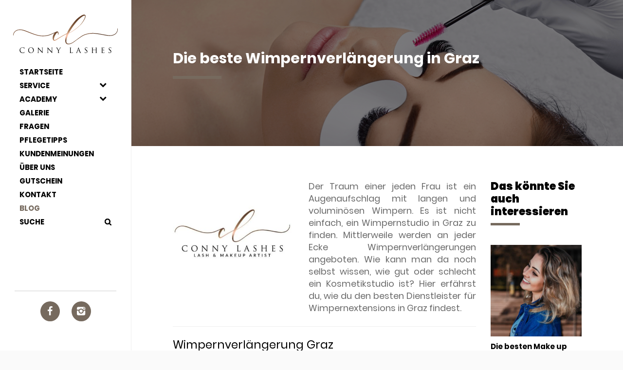

--- FILE ---
content_type: text/html; charset=UTF-8
request_url: https://www.wimpernverlaengerung-salzburg.at/blog/wimpernverlaengerung-graz/
body_size: 10941
content:
<!DOCTYPE html><html lang="de-DE"><head><link media="all" href="https://www.wimpernverlaengerung-salzburg.at/wp-content/cache/autoptimize/css/autoptimize_70eb9221697f919fd319781655729224.css" rel="stylesheet"><link media="screen" href="https://www.wimpernverlaengerung-salzburg.at/wp-content/cache/autoptimize/css/autoptimize_93479f636c8edd01fcc6e54830039e89.css" rel="stylesheet"><title>Die beste Wimpernverlängerung in Graz by Conny Lashes</title><meta name="description" content="Die beste Wimpernverlängerung in Graz by Conny Lashes | Wimpernlifting, Wimpern Schulungen &amp; Permanent-Make-up in höchster Qualität" /><meta charset="UTF-8" /><meta name="viewport" content="width=device-width, initial-scale=1"/><link rel="icon" href="https://www.wimpernverlaengerung-salzburg.at/wp-content/themes/wls/images/favicon.png" type="image/x-icon" /><meta name='robots' content='index, follow, max-image-preview:large, max-snippet:-1, max-video-preview:-1' /><meta name="description" content="Der Traum jeder Frau ist ein Augenaufschlag mit langen und voluminösen Wimpern. Hier erfährst du, wie du die beste Wimpernverlängerung in Graz findest." /><link rel="canonical" href="https://www.wimpernverlaengerung-salzburg.at/blog/wimpernverlaengerung-graz/" /><meta property="og:locale" content="en_US" /><meta property="og:type" content="article" /><meta property="og:title" content="Die beste Wimpernverlängerung in Graz by Conny Lashes" /><meta property="og:description" content="Der Traum jeder Frau ist ein Augenaufschlag mit langen und voluminösen Wimpern. Hier erfährst du, wie du die beste Wimpernverlängerung in Graz findest." /><meta property="og:url" content="https://www.wimpernverlaengerung-salzburg.at/blog/wimpernverlaengerung-graz/" /><meta property="og:site_name" content="№1 Wimpernverlängerung in Salzburg by Conny Lashes" /><meta property="article:published_time" content="2019-02-12T12:33:25+00:00" /><meta property="article:modified_time" content="2020-01-24T12:39:47+00:00" /><meta property="og:image" content="https://www.wimpernverlaengerung-salzburg.at/wp-content/uploads/2020/01/wimpernverlangerung-graz.jpg" /><meta property="og:image:width" content="498" /><meta property="og:image:height" content="498" /><meta property="og:image:type" content="image/jpeg" /><meta name="author" content="Conny Lashes Admin" /><meta name="twitter:card" content="summary_large_image" /><meta name="twitter:label1" content="Written by" /><meta name="twitter:data1" content="Conny Lashes Admin" /><meta name="twitter:label2" content="Est. reading time" /><meta name="twitter:data2" content="3 minutes" /> <script type="application/ld+json" class="yoast-schema-graph">{"@context":"https://schema.org","@graph":[{"@type":"Article","@id":"https://www.wimpernverlaengerung-salzburg.at/blog/wimpernverlaengerung-graz/#article","isPartOf":{"@id":"https://www.wimpernverlaengerung-salzburg.at/blog/wimpernverlaengerung-graz/"},"author":{"name":"Conny Lashes Admin","@id":"https://www.wimpernverlaengerung-salzburg.at/#/schema/person/797d8289ad1665a72726b087a12c5f19"},"headline":"Die beste Wimpernverlängerung in Graz","datePublished":"2019-02-12T12:33:25+00:00","dateModified":"2020-01-24T12:39:47+00:00","mainEntityOfPage":{"@id":"https://www.wimpernverlaengerung-salzburg.at/blog/wimpernverlaengerung-graz/"},"wordCount":512,"publisher":{"@id":"https://www.wimpernverlaengerung-salzburg.at/#organization"},"image":{"@id":"https://www.wimpernverlaengerung-salzburg.at/blog/wimpernverlaengerung-graz/#primaryimage"},"thumbnailUrl":"https://www.wimpernverlaengerung-salzburg.at/wp-content/uploads/2020/01/wimpernverlangerung-graz.jpg","keywords":["wimpernverlängerung graz"],"articleSection":["Blog"],"inLanguage":"en-US"},{"@type":"WebPage","@id":"https://www.wimpernverlaengerung-salzburg.at/blog/wimpernverlaengerung-graz/","url":"https://www.wimpernverlaengerung-salzburg.at/blog/wimpernverlaengerung-graz/","name":"Die beste Wimpernverlängerung in Graz by Conny Lashes","isPartOf":{"@id":"https://www.wimpernverlaengerung-salzburg.at/#website"},"primaryImageOfPage":{"@id":"https://www.wimpernverlaengerung-salzburg.at/blog/wimpernverlaengerung-graz/#primaryimage"},"image":{"@id":"https://www.wimpernverlaengerung-salzburg.at/blog/wimpernverlaengerung-graz/#primaryimage"},"thumbnailUrl":"https://www.wimpernverlaengerung-salzburg.at/wp-content/uploads/2020/01/wimpernverlangerung-graz.jpg","datePublished":"2019-02-12T12:33:25+00:00","dateModified":"2020-01-24T12:39:47+00:00","description":"Der Traum jeder Frau ist ein Augenaufschlag mit langen und voluminösen Wimpern. Hier erfährst du, wie du die beste Wimpernverlängerung in Graz findest.","breadcrumb":{"@id":"https://www.wimpernverlaengerung-salzburg.at/blog/wimpernverlaengerung-graz/#breadcrumb"},"inLanguage":"en-US","potentialAction":[{"@type":"ReadAction","target":["https://www.wimpernverlaengerung-salzburg.at/blog/wimpernverlaengerung-graz/"]}]},{"@type":"ImageObject","inLanguage":"en-US","@id":"https://www.wimpernverlaengerung-salzburg.at/blog/wimpernverlaengerung-graz/#primaryimage","url":"https://www.wimpernverlaengerung-salzburg.at/wp-content/uploads/2020/01/wimpernverlangerung-graz.jpg","contentUrl":"https://www.wimpernverlaengerung-salzburg.at/wp-content/uploads/2020/01/wimpernverlangerung-graz.jpg","width":498,"height":498,"caption":"wimpernverlängerung-graz"},{"@type":"BreadcrumbList","@id":"https://www.wimpernverlaengerung-salzburg.at/blog/wimpernverlaengerung-graz/#breadcrumb","itemListElement":[{"@type":"ListItem","position":1,"name":"Home","item":"https://www.wimpernverlaengerung-salzburg.at/"},{"@type":"ListItem","position":2,"name":"Blog","item":"https://www.wimpernverlaengerung-salzburg.at/category/blog/"},{"@type":"ListItem","position":3,"name":"Die beste Wimpernverlängerung in Graz"}]},{"@type":"WebSite","@id":"https://www.wimpernverlaengerung-salzburg.at/#website","url":"https://www.wimpernverlaengerung-salzburg.at/","name":"№1 Wimpernverlängerung in Salzburg by Conny Lashes","description":"Wimpernlifting, Wimpern Schulungen &amp; Permanent-Make-up in höchster Qualität","publisher":{"@id":"https://www.wimpernverlaengerung-salzburg.at/#organization"},"potentialAction":[{"@type":"SearchAction","target":{"@type":"EntryPoint","urlTemplate":"https://www.wimpernverlaengerung-salzburg.at/?s={search_term_string}"},"query-input":{"@type":"PropertyValueSpecification","valueRequired":true,"valueName":"search_term_string"}}],"inLanguage":"en-US"},{"@type":"Organization","@id":"https://www.wimpernverlaengerung-salzburg.at/#organization","name":"Wimpernverlaengerung Salzburg","url":"https://www.wimpernverlaengerung-salzburg.at/","logo":{"@type":"ImageObject","inLanguage":"en-US","@id":"https://www.wimpernverlaengerung-salzburg.at/#/schema/logo/image/","url":"https://www.wimpernverlaengerung-salzburg.at/wp-content/uploads/2018/12/connylashes3w.jpg","contentUrl":"https://www.wimpernverlaengerung-salzburg.at/wp-content/uploads/2018/12/connylashes3w.jpg","width":202,"height":233,"caption":"Wimpernverlaengerung Salzburg"},"image":{"@id":"https://www.wimpernverlaengerung-salzburg.at/#/schema/logo/image/"}},{"@type":"Person","@id":"https://www.wimpernverlaengerung-salzburg.at/#/schema/person/797d8289ad1665a72726b087a12c5f19","name":"Conny Lashes Admin"}]}</script>  <script data-no-optimize="1">var brave_popup_data = {}; var bravepop_emailValidation=false; var brave_popup_videos = {};  var brave_popup_formData = {};var brave_popup_adminUser = false; var brave_popup_pageInfo = {"type":"single","pageID":2778,"singleType":"post"};  var bravepop_emailSuggestions={};</script><script type="text/javascript">window._wpemojiSettings = {"baseUrl":"https:\/\/s.w.org\/images\/core\/emoji\/16.0.1\/72x72\/","ext":".png","svgUrl":"https:\/\/s.w.org\/images\/core\/emoji\/16.0.1\/svg\/","svgExt":".svg","source":{"concatemoji":"https:\/\/www.wimpernverlaengerung-salzburg.at\/wp-includes\/js\/wp-emoji-release.min.js?ver=ca1488eb9b0bc6bcb362cca259160e5a"}};
/*! This file is auto-generated */
!function(s,n){var o,i,e;function c(e){try{var t={supportTests:e,timestamp:(new Date).valueOf()};sessionStorage.setItem(o,JSON.stringify(t))}catch(e){}}function p(e,t,n){e.clearRect(0,0,e.canvas.width,e.canvas.height),e.fillText(t,0,0);var t=new Uint32Array(e.getImageData(0,0,e.canvas.width,e.canvas.height).data),a=(e.clearRect(0,0,e.canvas.width,e.canvas.height),e.fillText(n,0,0),new Uint32Array(e.getImageData(0,0,e.canvas.width,e.canvas.height).data));return t.every(function(e,t){return e===a[t]})}function u(e,t){e.clearRect(0,0,e.canvas.width,e.canvas.height),e.fillText(t,0,0);for(var n=e.getImageData(16,16,1,1),a=0;a<n.data.length;a++)if(0!==n.data[a])return!1;return!0}function f(e,t,n,a){switch(t){case"flag":return n(e,"\ud83c\udff3\ufe0f\u200d\u26a7\ufe0f","\ud83c\udff3\ufe0f\u200b\u26a7\ufe0f")?!1:!n(e,"\ud83c\udde8\ud83c\uddf6","\ud83c\udde8\u200b\ud83c\uddf6")&&!n(e,"\ud83c\udff4\udb40\udc67\udb40\udc62\udb40\udc65\udb40\udc6e\udb40\udc67\udb40\udc7f","\ud83c\udff4\u200b\udb40\udc67\u200b\udb40\udc62\u200b\udb40\udc65\u200b\udb40\udc6e\u200b\udb40\udc67\u200b\udb40\udc7f");case"emoji":return!a(e,"\ud83e\udedf")}return!1}function g(e,t,n,a){var r="undefined"!=typeof WorkerGlobalScope&&self instanceof WorkerGlobalScope?new OffscreenCanvas(300,150):s.createElement("canvas"),o=r.getContext("2d",{willReadFrequently:!0}),i=(o.textBaseline="top",o.font="600 32px Arial",{});return e.forEach(function(e){i[e]=t(o,e,n,a)}),i}function t(e){var t=s.createElement("script");t.src=e,t.defer=!0,s.head.appendChild(t)}"undefined"!=typeof Promise&&(o="wpEmojiSettingsSupports",i=["flag","emoji"],n.supports={everything:!0,everythingExceptFlag:!0},e=new Promise(function(e){s.addEventListener("DOMContentLoaded",e,{once:!0})}),new Promise(function(t){var n=function(){try{var e=JSON.parse(sessionStorage.getItem(o));if("object"==typeof e&&"number"==typeof e.timestamp&&(new Date).valueOf()<e.timestamp+604800&&"object"==typeof e.supportTests)return e.supportTests}catch(e){}return null}();if(!n){if("undefined"!=typeof Worker&&"undefined"!=typeof OffscreenCanvas&&"undefined"!=typeof URL&&URL.createObjectURL&&"undefined"!=typeof Blob)try{var e="postMessage("+g.toString()+"("+[JSON.stringify(i),f.toString(),p.toString(),u.toString()].join(",")+"));",a=new Blob([e],{type:"text/javascript"}),r=new Worker(URL.createObjectURL(a),{name:"wpTestEmojiSupports"});return void(r.onmessage=function(e){c(n=e.data),r.terminate(),t(n)})}catch(e){}c(n=g(i,f,p,u))}t(n)}).then(function(e){for(var t in e)n.supports[t]=e[t],n.supports.everything=n.supports.everything&&n.supports[t],"flag"!==t&&(n.supports.everythingExceptFlag=n.supports.everythingExceptFlag&&n.supports[t]);n.supports.everythingExceptFlag=n.supports.everythingExceptFlag&&!n.supports.flag,n.DOMReady=!1,n.readyCallback=function(){n.DOMReady=!0}}).then(function(){return e}).then(function(){var e;n.supports.everything||(n.readyCallback(),(e=n.source||{}).concatemoji?t(e.concatemoji):e.wpemoji&&e.twemoji&&(t(e.twemoji),t(e.wpemoji)))}))}((window,document),window._wpemojiSettings);</script> <script type="text/javascript" src="https://www.wimpernverlaengerung-salzburg.at/wp-includes/js/jquery/jquery.min.js?ver=3.7.1" id="jquery-core-js"></script> <link rel="https://api.w.org/" href="https://www.wimpernverlaengerung-salzburg.at/wp-json/" /><link rel="alternate" title="JSON" type="application/json" href="https://www.wimpernverlaengerung-salzburg.at/wp-json/wp/v2/posts/2778" /><link rel='shortlink' href='https://www.wimpernverlaengerung-salzburg.at/?p=2778' /><link rel="alternate" title="oEmbed (JSON)" type="application/json+oembed" href="https://www.wimpernverlaengerung-salzburg.at/wp-json/oembed/1.0/embed?url=https%3A%2F%2Fwww.wimpernverlaengerung-salzburg.at%2Fblog%2Fwimpernverlaengerung-graz%2F" /><link rel="alternate" title="oEmbed (XML)" type="text/xml+oembed" href="https://www.wimpernverlaengerung-salzburg.at/wp-json/oembed/1.0/embed?url=https%3A%2F%2Fwww.wimpernverlaengerung-salzburg.at%2Fblog%2Fwimpernverlaengerung-graz%2F&#038;format=xml" /><link href="//maxcdn.bootstrapcdn.com/font-awesome/4.2.0/css/font-awesome.min.css" rel="stylesheet"> <script type="text/javascript" src="https://maps.googleapis.com/maps/api/js?v=3&key=AIzaSyANO7r-GTKDpwdfaqkCgiJYfptSdgmfWu4&libraries=places&region=AT&language=de"></script> </head><body class="wp-singular post-template-default single single-post postid-2778 single-format-standard wp-theme-wls cat-1-id"><div id="search" class="xopen"> <a type="button" class="close">×</a><div class="form-container"><div class="container"><div class="row"><div class="col-md-12"><form class="top-search-form" id="customsearchform" role="search" action="https://www.wimpernverlaengerung-salzburg.at" method="get"> <input type="search" name="s" class="" value="" placeholder="Suche" /> <input type="submit" class="search-button" value="&#xe800;"></form></div></div></div></div></div><div class="nav-side-menu"><div class="nav-flex-top"><div class="brand"><a href="https://www.wimpernverlaengerung-salzburg.at" title="№1 Wimpernverlängerung in Salzburg by Conny Lashes | Wimpernlifting, Wimpern Schulungen &amp; Permanent-Make-up in höchster Qualität" class="logo"><div class="hidden-sm hidden-xs logo-desktop"> <img src="https://www.wimpernverlaengerung-salzburg.at/wp-content/themes/wls/images/logo-short.svg" alt=""></div><div class="hidden-lg hidden-md logo-mobile"> <img src="https://www.wimpernverlaengerung-salzburg.at/wp-content/themes/wls/images/logo-short.svg" height="60" alt=""></div> </a></div> <button type="button" class="navbar-toggle" data-toggle="collapse" data-target="#menu-content"> <span class="sr-only">Menu</span> <span class="icon-bar"></span> <span class="icon-bar"></span> <span class="icon-bar"></span> </button><div class="menu-list vert-navbar"><ul id="menu-content" class="menu-content collapse out"><li id="menu-item-35" class="menu-item menu-item-type-post_type menu-item-object-page menu-item-home menu-item-35"><h3><a href="https://www.wimpernverlaengerung-salzburg.at/">Startseite</a></h3></li><li id="menu-item-48" class="collapsed menu-item menu-item-type-custom menu-item-object-custom menu-item-has-children menu-item-48"><h3><a>Service</a></h3><ul class="sub-menu"><li id="menu-item-111" class="menu-item menu-item-type-post_type menu-item-object-page menu-item-111"><h3><a href="https://www.wimpernverlaengerung-salzburg.at/wimpernverlaengerung-service/wimpernverlaengerung/">Wimpernverlängerung</a></h3></li><li id="menu-item-112" class="menu-item menu-item-type-post_type menu-item-object-page menu-item-112"><h3><a href="https://www.wimpernverlaengerung-salzburg.at/wimpernverlaengerung-service/wimpernlifting-mit-faerben/">Wimpernlifting mit färben</a></h3></li><li id="menu-item-3185" class="menu-item menu-item-type-post_type menu-item-object-page menu-item-3185"><h3><a href="https://www.wimpernverlaengerung-salzburg.at/wimpernverlaengerung-service/browlifting-mit-faerben/">Browlifting mit färben</a></h3></li><li id="menu-item-4812" class="menu-item menu-item-type-post_type menu-item-object-page menu-item-4812"><h3><a href="https://www.wimpernverlaengerung-salzburg.at/wimpernverlaengerung-service/brow-extensions/">Brow Extensions</a></h3></li></ul></li><li id="menu-item-766" class="menu-item menu-item-type-post_type menu-item-object-page menu-item-has-children menu-item-766"><h3><a href="https://www.wimpernverlaengerung-salzburg.at/wimpernverlaengerung-ausbildung/">Academy</a></h3><ul class="sub-menu"><li id="menu-item-782" class="menu-item menu-item-type-post_type menu-item-object-page menu-item-782"><h3><a href="https://www.wimpernverlaengerung-salzburg.at/wimpernverlaengerung-ausbildung/einsteiger-basis-schulung-wimpern-salzburg/">Einsteiger Basis Schulung</a></h3></li><li id="menu-item-791" class="menu-item menu-item-type-post_type menu-item-object-page menu-item-791"><h3><a href="https://www.wimpernverlaengerung-salzburg.at/wimpernverlaengerung-ausbildung/wimpern-volumen-schulung-salzburg/">Wimpern Volumen Schulung</a></h3></li><li id="menu-item-790" class="menu-item menu-item-type-post_type menu-item-object-page menu-item-790"><h3><a href="https://www.wimpernverlaengerung-salzburg.at/wimpernverlaengerung-ausbildung/wimpern-perfektions-schulung-salzburg/">Wimpern Perfektions Schulung</a></h3></li><li id="menu-item-789" class="menu-item menu-item-type-post_type menu-item-object-page menu-item-789"><h3><a href="https://www.wimpernverlaengerung-salzburg.at/wimpernverlaengerung-ausbildung/wimpernlifting-browlifting-schulung-salzburg/">Wimpernlifting &#038; Browlifting Schulung</a></h3></li></ul></li><li id="menu-item-176" class="menu-item menu-item-type-post_type menu-item-object-page menu-item-176"><h3><a href="https://www.wimpernverlaengerung-salzburg.at/galerie/">Galerie</a></h3></li><li id="menu-item-41" class="menu-item menu-item-type-post_type menu-item-object-page menu-item-41"><h3><a href="https://www.wimpernverlaengerung-salzburg.at/fragen-wimpernverlaengerung/">Fragen</a></h3></li><li id="menu-item-42" class="menu-item menu-item-type-post_type menu-item-object-page menu-item-42"><h3><a href="https://www.wimpernverlaengerung-salzburg.at/pflegetipps/">Pflegetipps</a></h3></li><li id="menu-item-43" class="menu-item menu-item-type-post_type menu-item-object-page menu-item-43"><h3><a href="https://www.wimpernverlaengerung-salzburg.at/conny-lashes-kundenmeinungen/">Kundenmeinungen</a></h3></li><li id="menu-item-44" class="menu-item menu-item-type-post_type menu-item-object-page menu-item-44"><h3><a href="https://www.wimpernverlaengerung-salzburg.at/uber-mich/">Über uns</a></h3></li><li id="menu-item-3802" class="menu-item menu-item-type-post_type menu-item-object-page menu-item-3802"><h3><a href="https://www.wimpernverlaengerung-salzburg.at/gutschein/">Gutschein</a></h3></li><li id="menu-item-45" class="menu-item menu-item-type-post_type menu-item-object-page menu-item-45"><h3><a href="https://www.wimpernverlaengerung-salzburg.at/kontakt/">Kontakt</a></h3></li><li id="menu-item-49" class="menu-item menu-item-type-taxonomy menu-item-object-category current-post-ancestor current-menu-parent current-post-parent menu-item-49"><h3><a href="https://www.wimpernverlaengerung-salzburg.at/category/blog/">Blog</a></h3></li><li id="menu-item-1657" class="sitesuche menu-item menu-item-type-custom menu-item-object-custom menu-item-1657"><h3><a href="#">Suche</a></h3></li></ul><div class="nav-soc hidden-lg hidden-md hidden"> <a href="https://www.facebook.com/Connylashes" class="soc soc-facebook" target="_blank"></a> <a href="https://www.instagram.com/conny.lashes/" class="soc soc-insta" target="_blank"></a></div></div></div><div class="nav-soc nav-soc-desktop hidden-sm hidden-xs"> <a href="https://www.facebook.com/Connylashes" class="soc soc-facebook" target="_blank"></a> <a href="https://www.instagram.com/conny.lashes/" class="soc soc-insta" target="_blank"></a></div></div><div class="content-wrapper left-margin"><section class="ph-70-0 page-header-container"><div class="page-header-margin"><div class="col-md-12"><h1 class="header-h1 header-h1-sub"> Die beste Wimpernverlängerung in Graz</h1></div></div></section><section id="post-2778" class="pv-70 ph-70-0 bg-white"><div class="container-fluid text-justified post-text"><div class="row"><div class="col-md-12"><div class="row"><div class="col-md-9"><div class="col-md-5 col-sm-6 col-xs-12 col-post-tn"> <a class="m-popup img-hover" href="https://www.wimpernverlaengerung-salzburg.at/wp-content/uploads/2020/01/wimpernverlangerung-graz.jpg"> <img class="image-adaptive" src="https://www.wimpernverlaengerung-salzburg.at/wp-content/uploads/2020/01/wimpernverlangerung-graz-400x400.jpg" alt="Die beste Wimpernverlängerung in Graz"> </a></div><p>Der Traum einer jeden Frau ist ein Augenaufschlag mit langen und voluminösen Wimpern. Es ist nicht einfach, ein Wimpernstudio in Graz zu finden. Mittlerweile werden an jeder Ecke Wimpernverlängerungen angeboten. Wie kann man da noch selbst wissen, wie gut oder schlecht ein Kosmetikstudio ist? Hier erfährst du, wie du den besten Dienstleister für Wimpernextensions in Graz findest.</p><hr /><h4>Wimpernverlängerung Graz</h4><p>Die erste Frage, die du dir stellen solltest: „Wie soll die Wimpernverlängerung aussehen?“ Die Wimpernverlängerung ist eine Anwendung, die das Erscheinungsbild längerer sowie vollerer Wimpern hervorruft. Dies ganz ohne die Zuhilfenahme von Mascara und Wimpernzange. Es ist sehr wichtig zu wissen, welchen Look du dir genau vorstellst. Die Wimpernverlängerung Styles reichen von dezent natürlich bis hin zu voluminösen mega Volumen Lashes. Deine Wünsche müssen auch zum Stil des Wimpernstylisten passen.</p><hr /><h4>Recherchiere nach Kosmetikstudios in Graz</h4><p>Das Internet hilft dir bei der Recherche nach dem besten Kosmetikstudio für Wimpernverlängerung in Graz. Schau dir die Websites der Anbieter genau an. Vermitteln die Fotos und Beschreibungen einen professionellen Eindruck? Welche Infos zu Wimpernverlängerungen werden zusätzliche bereitgestellt? Wie sind die Bewertungen von Kunden? Wenn du gut recherchierst, dann kannst du bereits online sehr viele Informationen über die Qualität und dem Service ausfindig machen.</p><hr /><h4>Service = Qualität</h4><p>Wenn du dich für eine Wimpernverlängerung in Graz entschieden hast, dann bereite dich vorab auf den Termin vor. Ein Wimpernstylist wird sich dann ausführlich Zeit nehmen und deine Fragen genauestens beantworten. Außerdem sollte sich ein Profi Lash Stylist auch genügend Zeit für die Erstellung eines typgerechten Wimpernlooks nehmen. Nach Begutachtung der Augenform, Gesichtsform und deiner Wimpernstruktur, sollte dann ein spezifischer Wimpernlook definiert werden. Dies sollte immer in gemeinsamer Abstimmung erfolgen. Bei einer professionellen Wimpernverlängerung gibt es niemals einen Einheitslook.</p><hr /><h4>Wie sollte eine Behandlung dauern?</h4><p>Bei der Wimpernverlängerung Graz gilt es genauestens auf die Zeit zu achten. Bei der Wimpernverlängerung Einzeltechnik werden bis zu 150 Lash Extensions eingesetzt. Bei Volumen Wimpern können, je nach Volumen, bis zu 500 Wimpernextensions pro Auge appliziert werden. Es ist sehr wichtig, die Zeit der Anwendung zu kontrollieren. So kann man gut einschätzen, ob der Wimpernstylist auch genügend Kunstwimpern einsetzt. Die Behandlungszeit bei einem Naturlook der Wimpernverlängerung Graz muss mindestens 2 Stunden beanspruchen. Wenn der Lash Stylist nach sehr kurzer Zeit mit der Arbeit fertig ist, dann solltest du dir Gedanken darüber machen, ob auch ordentlich gearbeitet wurde.</p><hr /><h4>Kosten Wimpernverlängerung Graz</h4><p>Die Wimpernverlängerung Graz ist keine Ramsch-Dienstleistung. Sie ist viel mehr eine hochwertige Methode, bei der man nicht sparen sollte. Schlussendlich geht es um deine Gesundheit und die ist dir doch viel Wert? Eine Wimpernverlängerung Einzeltechnik in Graz sollte niemals für weniger als € 120,- angeboten werden. Besonders bei Preisen unter € 100,- sollte Vorsicht geboten sein. Hierbei muss die Qualität geprüft und hinterfragt werden.</p><hr /><p>Wenn du dich an unserer Checkliste für die Wimpernverlängerung in Graz orientierst, dann wirst du ohne Zweifel ein passendes Wimpernstudio finden.</p></div><div class="col-md-3"><hr class="hidden-md hidden-lg"><div class="related-posts-list"><div class="related-posts-list-header"> Das könnte Sie auch interessieren</div><div class="related-post-item"> <a class="related-post-lnk" href="https://www.wimpernverlaengerung-salzburg.at/blog/make-up-produkte-wimpern/"><div class="img-hover"> <img class="image-adaptive" src="https://www.wimpernverlaengerung-salzburg.at/wp-content/uploads/2019/10/wimpernverlangerung-make-up-400x400.jpg" alt="Die beste Wimpernverlängerung in Graz"></div><div class="related-post-header"> Die besten Make up Produkte mit Wimpernverlängerungen</div> </a></div><div class="related-post-item"> <a class="related-post-lnk" href="https://www.wimpernverlaengerung-salzburg.at/blog/wimpernverlaengerung-schwangerschaft/"><div class="img-hover"> <img class="image-adaptive" src="https://www.wimpernverlaengerung-salzburg.at/wp-content/uploads/2019/10/wimpernverlangerung-schwanger-400x400.jpg" alt="Die beste Wimpernverlängerung in Graz"></div><div class="related-post-header"> Ist eine Wimpernverlängerung in der Schwangerschaft möglich?</div> </a></div><div class="related-post-item"> <a class="related-post-lnk" href="https://www.wimpernverlaengerung-salzburg.at/blog/wimpernverlaengerung-verschiedene-formen/"><div class="img-hover"> <img class="image-adaptive" src="https://www.wimpernverlaengerung-salzburg.at/wp-content/uploads/2019/09/dani-400x400.jpg" alt="Die beste Wimpernverlängerung in Graz"></div><div class="related-post-header"> Welche verschiedene Wimpernverlängerung Formen gibt es?</div> </a></div></div></div></div><div class="svg-end svg-rose"> <svg version='1.1' id='cl_sign_1' xmlns='http://www.w3.org/2000/svg' xmlns:xlink='http://www.w3.org/1999/xlink' x='0px' y='0px' width='134px' height='38px' viewBox='0 0 134 38' enable-background='new 0 0 134 38' xml:space='preserve'> <path d='M133.81,17.731c-0.27-0.067-0.405,0.068-0.405,0.204c0,0.271,0,0.542,0.068,0.813c0,0.542,0.067,1.016-0.068,1.559 c-0.741,2.507-2.224,4.269-4.65,5.285c-0.675,0.271-1.416,0.474-2.157,0.61c-0.675,0.135-1.281,0.271-1.955,0.271 c-1.551,0-3.101-0.068-4.584-0.339c-1.686-0.339-3.371-0.61-5.056-0.881c-3.168-0.61-6.27-1.22-9.505-1.49 c-1.349-0.136-2.765-0.271-4.18-0.204c-2.022,0.068-3.978,0.204-5.933,0.745c-0.876,0.204-1.752,0.407-2.629,0.678 c-2.021,0.61-3.909,1.559-5.595,2.71c-2.292,1.558-4.449,3.117-6.606,4.811c-0.067,0-0.135,0.068-0.202,0.135 c-0.472,0.271-2.427,1.83-4.044,2.778c-1.146,0.677-2.36,1.287-3.708,1.558c-0.606,0.136-1.214,0.271-1.82,0.203 c-0.606,0-1.146-0.135-1.685-0.474c-0.675-0.474-0.877-1.22-0.944-2.033c-0.135-1.626,0.067-3.185,0.606-4.743 c0.674-1.965,1.551-3.862,2.428-5.759c0.201-0.068,0.336-0.203,0.471-0.271c2.022-1.016,3.978-2.168,5.933-3.456 c1.686-1.152,3.303-2.304,4.854-3.591c1.483-1.22,2.831-2.575,4.18-3.998c0.539-0.542,1.011-1.152,1.55-1.694 c1.079-1.422,2.09-2.913,2.967-4.472C93.614,2.38,93.098,0,90.869,0c-0.926,0-2.147,0.412-3.573,1.267 c-2.09,1.288-4.18,2.778-5.999,4.607c-1.214,1.152-2.293,2.372-3.304,3.659c-2.225,2.71-4.247,5.488-6.066,8.47 c-1.146,1.897-2.225,3.794-3.034,5.827l-0.031,0.073c-1.595,0.763-6.127,3.167-7.383,3.925l-5.73,3.456 c-0.606,0.407-1.28,0.745-1.955,0.949c-0.404,0.135-0.741,0.203-1.146,0.068c-0.404-0.475-0.539-1.017-0.404-1.626 c0.067-0.542,0.27-1.084,0.404-1.626c0.472-1.559,1.349-2.981,2.157-4.336c0.404-0.678,0.943-1.22,1.551-1.762 c0.135-0.135,0.27-0.203,0.539-0.135c0.337,0.338,0.539,0.745,0.472,1.287c0,0.475,0,0.949-0.067,1.491 c-0.067,0.203,0.135,0.271,0.27,0.136c0.067-0.068,0.135-0.136,0.202-0.271c0.27-0.609,0.404-1.287,0.337-1.965 c-0.067-0.474-0.202-0.88-0.404-1.287c-0.472-0.61-1.011-0.813-1.753-0.61c-0.135,0-0.202,0-0.27,0.068 c-0.067,0-0.135,0-0.202,0.068c-1.146,0.474-2.225,1.016-3.303,1.49c-1.955,0.881-3.91,1.762-5.933,2.507 c-2.764,0.948-5.662,1.287-8.561,1.219h-1.079l-1.752-0.203c-0.271-0.068-0.54-0.136-0.742-0.136 c-1.348-0.135-2.629-0.474-3.91-0.813c-2.089-0.61-4.179-1.355-6.269-2.168l-7.28-2.846c-1.349-0.542-2.764-1.017-4.18-1.355 c-1.173-0.246-2.345-0.42-3.543-0.42c-0.455,0-0.914,0.025-1.378,0.081c-2.157,0.203-4.112,0.948-5.663,2.643 c-0.674,0.813-1.28,1.626-1.617,2.642C0,25.117,0,25.862,0,26.607c0.27,0.068,0.404,0,0.404-0.135 c0.067-0.271,0.135-0.542,0.135-0.813c0.067-0.542,0.135-1.017,0.404-1.491C2.09,21.865,3.91,20.374,6.404,19.9 c0.809-0.204,1.55-0.204,2.291-0.204c0.675,0,1.281,0,1.955,0.136c1.551,0.271,3.033,0.678,4.449,1.22l4.786,1.83 c2.966,1.151,5.933,2.371,9.033,3.252c1.349,0.407,2.696,0.813,4.112,1.017c1.955,0.338,3.909,0.609,5.932,0.474 c0.944-0.068,1.82-0.068,2.696-0.204c2.09-0.203,4.112-0.745,6.067-1.558c1.888-0.813,3.707-1.626,5.595-2.507 c-0.943,0.948-1.618,2.033-2.089,3.32c-0.54,1.355-0.607,2.778-0.54,4.201c0,0.542,0.202,1.016,0.472,1.49 c0.338,0.746,0.944,1.152,1.82,1.084c0.27,0,0.539-0.067,0.809-0.135c0.473-0.203,0.877-0.339,1.349-0.61 c0.674-0.406,1.416-0.881,2.09-1.355c1.349-0.813,2.629-1.694,3.978-2.507c1.765-1.124,4.968-2.866,7.232-3.967l-0.425,0.986 c-0.202,0.745-0.472,1.423-0.674,2.168c-0.271,0.949-0.539,1.965-0.606,2.981c-0.068,0.813,0,1.626,0,2.439 c0,0.746,0.135,1.491,0.404,2.168c0.337,1.084,1.078,1.829,2.156,2.168c0.877,0.271,1.753,0.271,2.63,0.068 c1.146-0.203,2.225-0.61,3.303-1.152c2.09-1.084,4.921-3.252,5.729-3.93l2.293-1.626c1.752-1.22,3.505-2.507,5.325-3.591 c2.562-1.491,5.325-2.372,8.224-2.846l1.012-0.203c0.606-0.068,1.213-0.136,1.752-0.136h0.81c1.348-0.135,2.629-0.068,3.977,0 c2.157,0.204,4.382,0.542,6.539,0.881l7.685,1.423c1.416,0.204,2.898,0.475,4.382,0.475c1.618,0.067,3.304-0.068,4.854-0.542 c2.157-0.677,3.91-1.829,5.056-3.794c0.539-0.881,0.944-1.83,1.079-2.846C134.079,19.222,133.944,18.477,133.81,17.731z M71.725,23.152c1.887-3.659,4.111-7.046,6.605-10.298c2.022-2.643,4.112-5.149,6.539-7.386c1.214-1.219,2.562-2.236,4.045-3.184 c0.472-0.271,0.943-0.542,1.416-0.746c1.28-0.677,1.954-0.068,1.752,1.084l-0.404,1.491c-0.337,0.881-0.742,1.694-1.213,2.507 c-0.675,1.287-1.483,2.574-2.359,3.794c-1.416,1.83-2.967,3.591-4.72,5.082c-1.011,0.881-2.089,1.762-3.101,2.507 c-1.82,1.423-3.774,2.71-5.797,3.862c-0.742,0.474-1.483,0.813-2.225,1.22c-0.202,0.135-0.472,0.271-0.742,0.406L71.725,23.152z'/></svg></div></div></div></div></section><footer class="footer vcard"><div class="footer-inner pv-70 ph-70-0"><div class="container-fluid text-justified"><div class="row"><div class="col-md-3"><div class="footer-header">Site map</div><ul id="menu-site-map-left" class="footer-nav"><li id="menu-item-50" class="menu-item menu-item-type-post_type menu-item-object-page menu-item-home menu-item-50"><a href="https://www.wimpernverlaengerung-salzburg.at/">Startseite</a></li><li id="menu-item-862" class="menu-item menu-item-type-post_type menu-item-object-page menu-item-862"><a href="https://www.wimpernverlaengerung-salzburg.at/wimpernverlaengerung-ausbildung/">Academy</a></li><li id="menu-item-52" class="menu-item menu-item-type-post_type menu-item-object-page menu-item-52"><a href="https://www.wimpernverlaengerung-salzburg.at/fragen-wimpernverlaengerung/">Fragen</a></li><li id="menu-item-53" class="menu-item menu-item-type-post_type menu-item-object-page menu-item-53"><a href="https://www.wimpernverlaengerung-salzburg.at/pflegetipps/">Pflegetipps</a></li><li id="menu-item-177" class="menu-item menu-item-type-post_type menu-item-object-page menu-item-177"><a href="https://www.wimpernverlaengerung-salzburg.at/galerie/">Galerie</a></li><li id="menu-item-121" class="menu-item menu-item-type-post_type menu-item-object-page menu-item-121"><a href="https://www.wimpernverlaengerung-salzburg.at/conny-lashes-kundenmeinungen/">Kundenmeinungen</a></li><li id="menu-item-3803" class="menu-item menu-item-type-post_type menu-item-object-page menu-item-3803"><a href="https://www.wimpernverlaengerung-salzburg.at/gutschein/">Gutschein</a></li></ul><hr class="hidden-lg hidden-md"></div><div class="col-md-3"><div class="footer-header hidden-sm hidden-xs no-after">&nbsp;</div><ul id="menu-site-map-right" class="footer-nav"><li id="menu-item-57" class="menu-item menu-item-type-post_type menu-item-object-page menu-item-57"><a href="https://www.wimpernverlaengerung-salzburg.at/uber-mich/">Über uns</a></li><li id="menu-item-59" class="menu-item menu-item-type-post_type menu-item-object-page menu-item-59"><a href="https://www.wimpernverlaengerung-salzburg.at/kontakt/">Kontakt</a></li><li id="menu-item-120" class="menu-item menu-item-type-taxonomy menu-item-object-category current-post-ancestor current-menu-parent current-post-parent menu-item-120"><a href="https://www.wimpernverlaengerung-salzburg.at/category/blog/">Blog</a></li><li id="menu-item-58" class="menu-item menu-item-type-post_type menu-item-object-page menu-item-58"><a href="https://www.wimpernverlaengerung-salzburg.at/datenschutzerklaerung/">Datenschutzerklärung</a></li><li id="menu-item-60" class="menu-item menu-item-type-post_type menu-item-object-page menu-item-60"><a href="https://www.wimpernverlaengerung-salzburg.at/agb/">AGB</a></li><li id="menu-item-61" class="menu-item menu-item-type-post_type menu-item-object-page menu-item-61"><a href="https://www.wimpernverlaengerung-salzburg.at/impressum/">Impressum</a></li><li id="menu-item-3804" class="menu-item menu-item-type-post_type menu-item-object-page menu-item-3804"><a href="https://www.wimpernverlaengerung-salzburg.at/widerrufsrecht/">Widerrufsrecht</a></li></ul><hr class="hidden-lg hidden-md"></div><div class="col-md-3"><div class="footer-header">Service</div><ul id="menu-service" class="footer-nav"><li id="menu-item-4813" class="menu-item menu-item-type-post_type menu-item-object-page menu-item-4813"><a href="https://www.wimpernverlaengerung-salzburg.at/wimpernverlaengerung-service/wimpernverlaengerung/">Wimpernverlängerung</a></li><li id="menu-item-4814" class="menu-item menu-item-type-post_type menu-item-object-page menu-item-4814"><a href="https://www.wimpernverlaengerung-salzburg.at/wimpernverlaengerung-service/wimpernlifting-mit-faerben/">Wimpernlifting mit färben</a></li><li id="menu-item-4815" class="menu-item menu-item-type-post_type menu-item-object-page menu-item-4815"><a href="https://www.wimpernverlaengerung-salzburg.at/wimpernverlaengerung-service/browlifting-mit-faerben/">Browlifting mit färben</a></li><li id="menu-item-4816" class="menu-item menu-item-type-post_type menu-item-object-page menu-item-4816"><a href="https://www.wimpernverlaengerung-salzburg.at/wimpernverlaengerung-service/brow-extensions/">Brow Extensions</a></li></ul><hr class="hidden-lg hidden-md"></div><div class="col-md-3"><div class="footer-header">Kontakt</div><div class="ico ico-location"><div class="fn org"><b class="footer-nav-contacts-header">Kosmetikstudio Conny Lashes</b></div><div class="adr"> <span class="street-address">Neu-Anspacher Strasse 20</span> <br> <span class="postal-code">5303 Thalgau</span> <span class="locality">Salzburg</span></div></div><div class="ico ico-phone"><a href="tel:436769400793" class="tel">+43 676 94 007 93</a></div><div class="ico ico-mail"><a class="email" href="mailto:info@connylashes.at">info@connylashes.at</a></div><div class="ico ico-hours"><span>09:00-17:00 Uhr </span></div><div class="footer-soc"> <a href="https://www.facebook.com/Connylashes" class="footer-soc-lnk" target="_blank"><i class="i-soc i-fb"></i></a> <a href="https://www.instagram.com/conny.lashes/" class="footer-soc-lnk" target="_blank"><i class="i-soc i-insta"></i></a></div></div></div><div class="row"><div class="col-md-12"><hr> &copy;
 2018&mdash;2026					Alle Rechte vorbehalten</div></div></div></div></footer></div>  <script>// new WOW().init();</script>  <script type="speculationrules">{"prefetch":[{"source":"document","where":{"and":[{"href_matches":"\/*"},{"not":{"href_matches":["\/wp-*.php","\/wp-admin\/*","\/wp-content\/uploads\/*","\/wp-content\/*","\/wp-content\/plugins\/*","\/wp-content\/themes\/wls\/*","\/*\\?(.+)"]}},{"not":{"selector_matches":"a[rel~=\"nofollow\"]"}},{"not":{"selector_matches":".no-prefetch, .no-prefetch a"}}]},"eagerness":"conservative"}]}</script> <div id="bravepop_element_tooltip"></div><div id="bravepop_element_lightbox"><div id="bravepop_element_lightbox_close" onclick="brave_lightbox_close()"></div><div id="bravepop_element_lightbox_content"></div></div> <script type="text/javascript" src="https://www.wimpernverlaengerung-salzburg.at/wp-includes/js/dist/hooks.min.js?ver=4d63a3d491d11ffd8ac6" id="wp-hooks-js"></script> <script type="text/javascript" src="https://www.wimpernverlaengerung-salzburg.at/wp-includes/js/dist/i18n.min.js?ver=5e580eb46a90c2b997e6" id="wp-i18n-js"></script> <script type="text/javascript" id="wp-i18n-js-after">wp.i18n.setLocaleData( { 'text direction\u0004ltr': [ 'ltr' ] } );</script> <script type="text/javascript" id="contact-form-7-js-before">var wpcf7 = {
    "api": {
        "root": "https:\/\/www.wimpernverlaengerung-salzburg.at\/wp-json\/",
        "namespace": "contact-form-7\/v1"
    }
};</script> <script type="text/javascript" id="bravepop_front_js-js-extra">var bravepop_global = {"loggedin":"false","isadmin":"false","referer":"","security":"4d64ea4367","goalSecurity":"2f5cfdb8c2","couponSecurity":"0cdb32be14","cartURL":"","checkoutURL":"","ajaxURL":"https:\/\/www.wimpernverlaengerung-salzburg.at\/wp-admin\/admin-ajax.php","field_required":"Required","no_html_allowed":"No Html Allowed","invalid_number":"Invalid Number","invalid_phone":"Invalid Phone Number","invalid_email":"Invalid Email","invalid_url":"Invalid URL","invalid_date":"Invalid Date","fname_required":"First Name is Required.","lname_required":"Last Name is Required.","username_required":"Username is Required.","email_required":"Email is Required.","email_invalid":"Invalid Email addresss.","pass_required":"Password is Required.","pass_short":"Password is too Short.","yes":"Yes","no":"No","login_error":"Something Went Wrong. Please contact the Site administrator.","pass_reset_success":"Please check your Email for the Password reset link.","customFonts":[],"disableGoogleFonts":"false"};</script> <script type="text/javascript">jQuery(document).ready(function ($) {
            //$( document ).ajaxStart(function() {
            //});

			
            for (var i = 0; i < document.forms.length; ++i) {
                var form = document.forms[i];
				if ($(form).attr("method") != "get") { $(form).append('<input type="hidden" name="LfxZFPpNGb" value="1QX25nMhWJPs" />'); }
if ($(form).attr("method") != "get") { $(form).append('<input type="hidden" name="TcvLji_JOywbVUNm" value="qMGp6W" />'); }
            }

			
            $(document).on('submit', 'form', function () {
				if ($(this).attr("method") != "get") { $(this).append('<input type="hidden" name="LfxZFPpNGb" value="1QX25nMhWJPs" />'); }
if ($(this).attr("method") != "get") { $(this).append('<input type="hidden" name="TcvLji_JOywbVUNm" value="qMGp6W" />'); }
                return true;
            });

			
            jQuery.ajaxSetup({
                beforeSend: function (e, data) {

                    //console.log(Object.getOwnPropertyNames(data).sort());
                    //console.log(data.type);

                    if (data.type !== 'POST') return;

                    if (typeof data.data === 'object' && data.data !== null) {
						data.data.append("LfxZFPpNGb", "1QX25nMhWJPs");
data.data.append("TcvLji_JOywbVUNm", "qMGp6W");
                    }
                    else {
                        data.data =  data.data + '&LfxZFPpNGb=1QX25nMhWJPs&TcvLji_JOywbVUNm=qMGp6W';
                    }
                }
            });

        });</script>  <script>//	new WOW().init();

	jQuery(document).ready(function() {
		jQuery('.vert-navbar #menu-content').lazeemenu();
	});
/*
	$(document).ready(function() {
		$('.sf-menu-phone #side-menu').lazeemenu();
	});
*/



	jQuery( window ).load(function() {
		var $grid = jQuery('.grid').isotope({
			filter: '*',
			itemSelector: '.grid-item',
			percentPosition: true,
			masonry: {
				columnWidth: '.grid-sizer'
			}
		});
		// filter items on button click
		jQuery('.filter-button-group').on('click', 'button', function () {
			var filterValue = jQuery(this).attr('data-filter');
			$grid.isotope({filter: filterValue});
		});
		//button active mode
		jQuery('.btn-iso').click(function(){
			jQuery('.btn-iso').removeClass('is-checked');
			jQuery(this).addClass('is-checked');
		});


	})</script> <script defer src="https://www.wimpernverlaengerung-salzburg.at/wp-content/cache/autoptimize/js/autoptimize_cb37022db28da1d959c5d823ec92dcd8.js"></script></body></html>

--- FILE ---
content_type: image/svg+xml
request_url: https://www.wimpernverlaengerung-salzburg.at/wp-content/themes/wls/images/logo-short.svg
body_size: 71121
content:
<?xml version="1.0" encoding="utf-8"?>
<!-- Generator: Adobe Illustrator 16.0.0, SVG Export Plug-In . SVG Version: 6.00 Build 0)  -->
<!DOCTYPE svg PUBLIC "-//W3C//DTD SVG 1.1//EN" "http://www.w3.org/Graphics/SVG/1.1/DTD/svg11.dtd" [
	<!ENTITY ns_extend "http://ns.adobe.com/Extensibility/1.0/">
	<!ENTITY ns_ai "http://ns.adobe.com/AdobeIllustrator/10.0/">
	<!ENTITY ns_graphs "http://ns.adobe.com/Graphs/1.0/">
	<!ENTITY ns_vars "http://ns.adobe.com/Variables/1.0/">
	<!ENTITY ns_imrep "http://ns.adobe.com/ImageReplacement/1.0/">
	<!ENTITY ns_sfw "http://ns.adobe.com/SaveForWeb/1.0/">
	<!ENTITY ns_custom "http://ns.adobe.com/GenericCustomNamespace/1.0/">
	<!ENTITY ns_adobe_xpath "http://ns.adobe.com/XPath/1.0/">
]>
<svg version="1.1" id="Слой_1" xmlns:x="&ns_extend;" xmlns:i="&ns_ai;" xmlns:graph="&ns_graphs;"
	 xmlns="http://www.w3.org/2000/svg" xmlns:xlink="http://www.w3.org/1999/xlink" x="0px" y="0px" width="215px" height="79px"
	 viewBox="0 0 215 79" enable-background="new 0 0 215 79" xml:space="preserve">
<switch>
	<foreignObject requiredExtensions="&ns_ai;" x="0" y="0" width="1" height="1">
		<i:pgfRef  xlink:href="#adobe_illustrator_pgf">
		</i:pgfRef>
	</foreignObject>
	<g i:extraneous="self">
		<g>
			<defs>
				<path id="SVGID_1_" d="M12.114,30.675c-3.461,0.327-6.598,1.524-9.085,4.247c-1.082,1.307-2.055,2.613-2.596,4.247
					C0,40.367,0,41.564,0,42.763c0.433,0.108,0.649,0,0.649-0.218c0.108-0.436,0.216-0.871,0.216-1.307
					c0.108-0.871,0.216-1.633,0.649-2.396c1.839-3.703,4.759-6.098,8.761-6.86c1.298-0.327,2.488-0.327,3.678-0.327
					c1.082,0,2.055,0,3.136,0.218c2.488,0.436,4.867,1.089,7.139,1.96l7.679,2.94C36.666,38.624,41.425,40.584,46.4,42
					c2.163,0.653,4.327,1.307,6.598,1.633c3.136,0.544,6.273,0.98,9.518,0.762c1.514-0.109,2.92-0.109,4.327-0.327
					c3.353-0.327,6.598-1.198,9.734-2.505c3.028-1.306,5.949-2.613,8.978-4.029c-1.514,1.525-2.596,3.267-3.353,5.336
					c-0.866,2.178-0.974,4.465-0.866,6.751c0,0.871,0.325,1.634,0.757,2.396c0.541,1.198,1.515,1.852,2.92,1.742
					c0.433,0,0.865-0.108,1.298-0.218c0.757-0.326,1.406-0.544,2.163-0.979c1.082-0.653,2.271-1.416,3.353-2.178
					c2.163-1.307,4.218-2.723,6.381-4.029c3.245-2.069,9.518-5.445,13.087-7.078c1.298-0.654,0.757-1.524-0.325-1.089
					c-1.947,0.871-10.167,5.227-12.33,6.534l-9.193,5.553c-0.974,0.653-2.055,1.198-3.137,1.524
					c-0.649,0.218-1.19,0.327-1.839,0.109c-0.649-0.763-0.865-1.634-0.649-2.614c0.108-0.871,0.433-1.742,0.649-2.613
					c0.757-2.505,2.163-4.791,3.461-6.969c0.649-1.089,1.514-1.96,2.487-2.831c0.217-0.218,0.433-0.327,0.865-0.218
					c0.541,0.544,0.866,1.198,0.757,2.069c0,0.762,0,1.525-0.108,2.396c-0.108,0.327,0.216,0.436,0.433,0.218
					c0.108-0.109,0.216-0.218,0.324-0.436c0.433-0.98,0.649-2.069,0.541-3.158c-0.108-0.762-0.325-1.416-0.649-2.069
					c-0.757-0.98-1.623-1.307-2.813-0.98c-0.216,0-0.324,0-0.432,0.109c-0.108,0-0.217,0-0.325,0.109
					c-1.839,0.762-3.569,1.633-5.3,2.396c-3.137,1.416-6.273,2.831-9.518,4.029c-4.435,1.524-9.085,2.069-13.736,1.96h-1.73
					l-2.812-0.327c-0.433-0.109-0.865-0.218-1.189-0.218c-2.163-0.218-4.218-0.762-6.273-1.307
					c-3.353-0.98-6.706-2.178-10.059-3.485l-11.681-4.573c-2.163-0.872-4.435-1.634-6.706-2.178
					c-1.881-0.395-3.762-0.675-5.685-0.675C13.594,30.545,12.858,30.585,12.114,30.675"/>
			</defs>
			<clipPath id="SVGID_2_">
				<use xlink:href="#SVGID_1_"  overflow="visible"/>
			</clipPath>
			
				<linearGradient id="SVGID_3_" gradientUnits="userSpaceOnUse" x1="-18.1763" y1="671.9185" x2="-18.0354" y2="671.9185" gradientTransform="matrix(169.6957 310.6294 310.6294 -169.6957 -205575.7031 119711.7969)">
				<stop  offset="0" style="stop-color:#754A2E"/>
				<stop  offset="0.1273" style="stop-color:#613D26"/>
				<stop  offset="0.3697" style="stop-color:#A87D5A"/>
				<stop  offset="0.4727" style="stop-color:#FAC2A7"/>
				<stop  offset="0.5333" style="stop-color:#FAC2A7"/>
				<stop  offset="0.67" style="stop-color:#613D26"/>
				<stop  offset="0.8788" style="stop-color:#754A2E"/>
				<stop  offset="1" style="stop-color:#523320"/>
			</linearGradient>
			<polygon clip-path="url(#SVGID_2_)" fill="url(#SVGID_3_)" points="86.714,-17.148 122.34,48.509 25.879,101.563 -9.747,35.906 
							"/>
		</g>
		<g>
			<defs>
				<path id="SVGID_4_" d="M115.08,37.209c3.028-5.88,6.598-11.325,10.6-16.552c3.245-4.247,6.598-8.276,10.491-11.87
					c1.947-1.96,4.11-3.593,6.49-5.117c0.757-0.436,1.514-0.872,2.271-1.198c2.055-1.089,3.136-0.109,2.812,1.742l-0.648,2.396
					c-0.541,1.416-1.19,2.722-1.947,4.029c-1.082,2.068-2.38,4.138-3.786,6.098c-2.271,2.94-4.759,5.771-7.571,8.167
					c-1.623,1.416-3.353,2.832-4.975,4.029c-2.92,2.287-6.057,4.356-9.302,6.207c-1.19,0.763-2.379,1.307-3.569,1.96
					c-0.325,0.218-0.757,0.436-1.19,0.654L115.08,37.209z M140.065,2.037c-3.353,2.069-6.706,4.465-9.626,7.404
					c-1.947,1.852-3.677,3.812-5.3,5.881c-3.569,4.355-6.814,8.82-9.734,13.611c-1.839,3.049-3.569,6.098-4.867,9.365l-1.406,3.267
					c-0.324,1.198-0.757,2.287-1.082,3.485c-0.433,1.524-0.865,3.158-0.974,4.791c-0.108,1.307,0,2.614,0,3.92
					c0,1.198,0.217,2.396,0.649,3.485c0.541,1.742,1.73,2.939,3.461,3.484c1.407,0.436,2.813,0.436,4.219,0.109
					c1.838-0.327,3.569-0.98,5.3-1.851c3.353-1.742,7.896-5.228,9.193-6.316l3.677-2.613c2.812-1.96,5.624-4.029,8.545-5.771
					c4.11-2.396,8.544-3.812,13.195-4.574l1.622-0.327c0.973-0.109,1.947-0.218,2.812-0.218h1.298c2.163-0.218,4.218-0.109,6.382,0
					c3.461,0.327,7.03,0.871,10.491,1.416l12.33,2.287c2.271,0.327,4.65,0.763,7.03,0.763c2.596,0.109,5.3-0.109,7.787-0.871
					c3.461-1.089,6.273-2.94,8.112-6.098c0.865-1.416,1.514-2.94,1.73-4.574c0.217-1.197,0-2.396-0.216-3.593
					c-0.433-0.109-0.649,0.109-0.649,0.327c0,0.436,0,0.871,0.108,1.307c0,0.871,0.108,1.633-0.108,2.505
					c-1.19,4.029-3.569,6.86-7.463,8.493c-1.081,0.436-2.271,0.763-3.461,0.98c-1.082,0.218-2.055,0.436-3.136,0.436
					c-2.488,0-4.976-0.109-7.355-0.544c-2.704-0.544-5.408-0.98-8.112-1.416c-5.083-0.98-10.059-1.96-15.25-2.396
					c-2.163-0.218-4.435-0.436-6.706-0.327c-3.245,0.109-6.382,0.327-9.519,1.198c-1.406,0.327-2.812,0.653-4.218,1.089
					c-3.245,0.98-6.273,2.504-8.978,4.356c-3.677,2.504-7.138,5.009-10.599,7.731c-0.108,0-0.217,0.109-0.325,0.218
					c-0.757,0.435-3.894,2.94-6.489,4.464c-1.839,1.089-3.786,2.069-5.949,2.505c-0.973,0.218-1.947,0.436-2.92,0.326
					c-0.973,0-1.839-0.218-2.704-0.762c-1.082-0.763-1.406-1.96-1.514-3.267c-0.217-2.614,0.107-5.118,0.973-7.623
					c1.082-3.158,2.488-6.207,3.894-9.256c0.324-0.109,0.541-0.327,0.757-0.436c3.245-1.633,6.382-3.484,9.518-5.553
					c2.704-1.852,5.3-3.703,7.788-5.771c2.379-1.96,4.542-4.138,6.706-6.425c0.865-0.872,1.623-1.851,2.488-2.723
					c1.73-2.286,3.353-4.682,4.759-7.187C150.203,3.825,149.373,0,145.798,0C144.313,0,142.352,0.662,140.065,2.037"/>
			</defs>
			<clipPath id="SVGID_5_">
				<use xlink:href="#SVGID_4_"  overflow="visible"/>
			</clipPath>
			
				<linearGradient id="SVGID_6_" gradientUnits="userSpaceOnUse" x1="-18.1772" y1="670.3481" x2="-18.0365" y2="670.3481" gradientTransform="matrix(169.6957 310.6294 310.6294 -169.6957 -205002.4531 119398.6094)">
				<stop  offset="0" style="stop-color:#754A2E"/>
				<stop  offset="0.1273" style="stop-color:#613D26"/>
				<stop  offset="0.3697" style="stop-color:#A87D5A"/>
				<stop  offset="0.4727" style="stop-color:#FAC2A7"/>
				<stop  offset="0.5333" style="stop-color:#FAC2A7"/>
				<stop  offset="0.67" style="stop-color:#613D26"/>
				<stop  offset="0.8788" style="stop-color:#754A2E"/>
				<stop  offset="1" style="stop-color:#523320"/>
			</linearGradient>
			<polygon clip-path="url(#SVGID_5_)" fill="url(#SVGID_6_)" points="190.267,-45.815 240.688,47.107 131.828,106.98 
				81.407,14.058 			"/>
		</g>
		<g>
			<path d="M15.125,77.404c-1.424-1.286-1.776-2.972-1.776-4.375c0-0.991,0.338-2.72,1.645-4.036
				c0.881-0.886,2.217-1.582,4.478-1.582c0.588,0,1.41,0.045,2.129,0.177c0.558,0.104,1.027,0.192,1.497,0.222
				c0.162,0.015,0.191,0.074,0.191,0.164c0,0.117-0.044,0.295-0.074,0.827c-0.029,0.488-0.029,1.301-0.044,1.522
				c-0.015,0.222-0.044,0.31-0.132,0.31c-0.103,0-0.117-0.103-0.117-0.31c0-0.577-0.235-1.183-0.617-1.508
				c-0.514-0.443-1.645-0.842-2.937-0.842c-1.953,0-2.863,0.576-3.377,1.079c-1.072,1.035-1.321,2.35-1.321,3.858
				c0,2.823,2.158,5.41,5.3,5.41c1.102,0,1.968-0.133,2.555-0.739c0.309-0.325,0.5-0.975,0.543-1.241
				c0.029-0.163,0.059-0.222,0.147-0.222c0.074,0,0.103,0.104,0.103,0.222c0,0.104-0.176,1.389-0.323,1.892
				c-0.088,0.281-0.117,0.311-0.382,0.429C22.025,78.897,20.91,79,19.97,79C17.768,79,16.285,78.453,15.125,77.404"/>
			<path d="M36.679,67.411c3.303,0,5.77,2.099,5.77,5.543c0,3.311-2.32,6.045-5.858,6.045c-4.023,0-5.697-3.148-5.697-5.809
				C30.894,70.796,32.627,67.411,36.679,67.411 M36.987,78.438c1.321,0,4.052-0.769,4.052-5.07c0-3.547-2.144-5.455-4.463-5.455
				c-2.452,0-4.287,1.626-4.287,4.863C32.289,76.222,34.344,78.438,36.987,78.438"/>
			<path d="M51.832,76.783c0.029,1.212,0.176,1.597,0.573,1.715c0.279,0.074,0.602,0.089,0.734,0.089
				c0.073,0,0.117,0.03,0.117,0.089c0,0.088-0.088,0.118-0.264,0.118c-0.837,0-1.424-0.044-1.556-0.044
				c-0.132,0-0.749,0.044-1.41,0.044c-0.146,0-0.235-0.015-0.235-0.118c0-0.059,0.044-0.089,0.118-0.089
				c0.117,0,0.382-0.015,0.602-0.089c0.367-0.104,0.44-0.532,0.44-1.877l0.014-8.47c0-0.577,0.044-0.739,0.162-0.739
				c0.117,0,0.367,0.325,0.513,0.473c0.221,0.252,2.409,2.631,4.669,5.071c1.454,1.566,3.054,3.37,3.524,3.858l-0.162-7.509
				c-0.015-0.96-0.118-1.286-0.572-1.404c-0.264-0.059-0.602-0.074-0.72-0.074c-0.103,0-0.117-0.044-0.117-0.104
				c0-0.088,0.117-0.103,0.293-0.103c0.661,0,1.366,0.044,1.527,0.044c0.161,0,0.646-0.044,1.248-0.044
				c0.161,0,0.264,0.015,0.264,0.103c0,0.06-0.059,0.104-0.162,0.104c-0.073,0-0.176,0-0.352,0.044
				c-0.485,0.104-0.543,0.428-0.543,1.315l-0.029,8.662c0,0.977-0.029,1.05-0.132,1.05c-0.118,0-0.293-0.163-1.072-0.946
				c-0.162-0.148-2.275-2.321-3.832-4.006c-1.703-1.847-3.362-3.71-3.833-4.242L51.832,76.783z"/>
			<path d="M71.609,76.783c0.029,1.212,0.176,1.597,0.573,1.715c0.279,0.074,0.602,0.089,0.734,0.089
				c0.073,0,0.117,0.03,0.117,0.089c0,0.088-0.088,0.118-0.264,0.118c-0.837,0-1.424-0.044-1.556-0.044
				c-0.132,0-0.749,0.044-1.41,0.044c-0.146,0-0.235-0.015-0.235-0.118c0-0.059,0.044-0.089,0.118-0.089
				c0.117,0,0.382-0.015,0.602-0.089c0.367-0.104,0.44-0.532,0.44-1.877l0.014-8.47c0-0.577,0.044-0.739,0.162-0.739
				c0.117,0,0.367,0.325,0.513,0.473c0.221,0.252,2.409,2.631,4.669,5.071c1.454,1.566,3.054,3.37,3.524,3.858l-0.161-7.509
				c-0.015-0.96-0.118-1.286-0.573-1.404c-0.264-0.059-0.602-0.074-0.72-0.074c-0.102,0-0.117-0.044-0.117-0.104
				c0-0.088,0.117-0.103,0.293-0.103c0.661,0,1.366,0.044,1.527,0.044c0.161,0,0.646-0.044,1.248-0.044
				c0.161,0,0.264,0.015,0.264,0.103c0,0.06-0.059,0.104-0.162,0.104c-0.073,0-0.176,0-0.352,0.044
				c-0.485,0.104-0.543,0.428-0.543,1.315l-0.029,8.662c0,0.977-0.029,1.05-0.132,1.05c-0.118,0-0.293-0.163-1.072-0.946
				c-0.162-0.148-2.275-2.321-3.832-4.006c-1.703-1.847-3.362-3.71-3.833-4.242L71.609,76.783z"/>
			<path d="M92.62,74.965c0-0.799-0.147-1.124-0.338-1.552c-0.103-0.236-2.07-3.489-2.584-4.257
				c-0.367-0.547-0.734-0.917-0.998-1.094c-0.221-0.148-0.499-0.236-0.632-0.236c-0.073,0-0.146-0.03-0.146-0.104
				c0-0.059,0.059-0.104,0.19-0.104c0.279,0,1.38,0.044,1.454,0.044c0.103,0,0.661-0.044,1.233-0.044
				c0.162,0,0.191,0.044,0.191,0.104s-0.088,0.074-0.22,0.133c-0.118,0.059-0.191,0.148-0.191,0.266
				c0,0.178,0.073,0.355,0.191,0.577c0.235,0.429,2.437,4.242,2.701,4.671c0.279-0.621,2.144-3.858,2.438-4.346
				c0.191-0.31,0.25-0.562,0.25-0.753c0-0.208-0.059-0.37-0.235-0.415c-0.132-0.044-0.22-0.074-0.22-0.147
				c0-0.06,0.088-0.089,0.235-0.089c0.382,0,0.852,0.044,0.969,0.044c0.088,0,1.145-0.044,1.424-0.044
				c0.103,0,0.19,0.029,0.19,0.089c0,0.074-0.073,0.118-0.19,0.118c-0.162,0-0.441,0.059-0.676,0.207
				c-0.293,0.177-0.455,0.354-0.778,0.754c-0.485,0.591-2.54,4.064-2.804,4.7c-0.221,0.532-0.221,0.991-0.221,1.479v1.271
				c0,0.236,0,0.858,0.044,1.478c0.029,0.429,0.162,0.754,0.602,0.813c0.206,0.03,0.528,0.06,0.66,0.06
				c0.089,0,0.118,0.044,0.118,0.089c0,0.074-0.074,0.118-0.235,0.118c-0.807,0-1.732-0.044-1.806-0.044
				c-0.073,0-0.998,0.044-1.439,0.044c-0.161,0-0.235-0.029-0.235-0.118c0-0.045,0.03-0.089,0.118-0.089
				c0.132,0,0.308-0.03,0.44-0.06c0.293-0.059,0.425-0.384,0.455-0.813c0.044-0.62,0.044-1.242,0.044-1.478V74.965z"/>
			<path d="M118.343,74.536c0,2.173,0.059,3.119,0.323,3.385c0.235,0.236,0.617,0.34,1.762,0.34c0.778,0,1.424-0.014,1.776-0.443
				c0.191-0.237,0.338-0.606,0.381-0.887c0.015-0.118,0.044-0.192,0.132-0.192c0.073,0,0.088,0.059,0.088,0.222
				c0,0.163-0.103,1.049-0.221,1.478c-0.103,0.34-0.146,0.399-0.925,0.399c-1.057,0-1.821-0.03-2.438-0.044
				c-0.616-0.029-1.072-0.044-1.497-0.044c-0.059,0-0.309,0.015-0.602,0.015c-0.293,0.015-0.617,0.029-0.837,0.029
				c-0.162,0-0.235-0.029-0.235-0.118c0-0.045,0.029-0.089,0.117-0.089c0.132,0,0.309-0.03,0.44-0.06
				c0.294-0.059,0.367-0.384,0.426-0.813c0.073-0.62,0.073-1.788,0.073-3.208v-2.602c0-2.306,0-2.72-0.029-3.192
				c-0.029-0.503-0.146-0.739-0.631-0.843c-0.117-0.029-0.367-0.044-0.499-0.044c-0.059,0-0.118-0.03-0.118-0.089
				c0-0.089,0.073-0.118,0.234-0.118c0.661,0,1.586,0.044,1.66,0.044c0.073,0,1.145-0.044,1.585-0.044
				c0.162,0,0.235,0.029,0.235,0.118c0,0.059-0.059,0.089-0.118,0.089c-0.103,0-0.309,0.015-0.484,0.044
				c-0.426,0.074-0.543,0.325-0.573,0.843c-0.029,0.473-0.029,0.887-0.029,3.192V74.536z"/>
			<path d="M133.936,67.988c0.176-0.488,0.235-0.577,0.323-0.577c0.088,0,0.147,0.074,0.323,0.532
				c0.22,0.562,2.525,6.666,3.421,8.914c0.528,1.316,0.954,1.552,1.262,1.641c0.221,0.074,0.44,0.089,0.588,0.089
				c0.088,0,0.146,0.014,0.146,0.089c0,0.088-0.132,0.118-0.294,0.118c-0.22,0-1.292,0-2.305-0.029
				c-0.279-0.015-0.44-0.015-0.44-0.104c0-0.059,0.044-0.088,0.103-0.103c0.087-0.03,0.175-0.163,0.087-0.399l-1.365-3.636
				c-0.029-0.059-0.059-0.088-0.132-0.088h-3.157c-0.073,0-0.118,0.044-0.147,0.118l-0.881,2.617
				c-0.132,0.37-0.206,0.724-0.206,0.99c0,0.295,0.308,0.429,0.558,0.429h0.147c0.102,0,0.146,0.03,0.146,0.089
				c0,0.088-0.088,0.118-0.22,0.118c-0.353,0-0.984-0.044-1.145-0.044c-0.162,0-0.969,0.044-1.659,0.044
				c-0.191,0-0.279-0.029-0.279-0.118c0-0.059,0.059-0.089,0.132-0.089c0.103,0,0.308-0.015,0.426-0.03
				c0.676-0.088,0.969-0.65,1.233-1.389L133.936,67.988z M135.462,73.9c0.074,0,0.074-0.044,0.059-0.104l-1.395-3.991
				c-0.074-0.221-0.146-0.221-0.22,0l-1.292,3.991c-0.029,0.074,0,0.104,0.044,0.104H135.462z"/>
			<path d="M147.179,78.601c-0.205-0.103-0.22-0.162-0.22-0.561c0-0.739,0.059-1.331,0.073-1.567
				c0.015-0.162,0.044-0.236,0.117-0.236c0.089,0,0.103,0.044,0.103,0.163c0,0.133,0,0.34,0.044,0.547
				c0.22,1.094,1.188,1.507,2.173,1.507c1.409,0,2.1-1.02,2.1-1.965c0-1.02-0.426-1.611-1.688-2.661l-0.661-0.547
				c-1.557-1.286-1.909-2.202-1.909-3.208c0-1.582,1.174-2.661,3.04-2.661c0.572,0,0.998,0.06,1.365,0.148
				c0.279,0.059,0.396,0.074,0.514,0.074s0.147,0.029,0.147,0.103c0,0.073-0.06,0.562-0.06,1.567c0,0.236-0.029,0.34-0.103,0.34
				c-0.088,0-0.103-0.074-0.117-0.192c-0.015-0.177-0.103-0.577-0.19-0.739c-0.089-0.163-0.485-0.784-1.836-0.784
				c-1.013,0-1.806,0.636-1.806,1.715c0,0.842,0.382,1.375,1.792,2.483l0.411,0.325c1.732,1.375,2.144,2.291,2.144,3.474
				c0,0.605-0.235,1.729-1.248,2.454c-0.631,0.444-1.425,0.621-2.217,0.621C148.457,79,147.781,78.896,147.179,78.601"/>
			<path d="M171.229,74.506c0,1.419,0,2.587,0.073,3.208c0.044,0.429,0.133,0.754,0.573,0.813c0.206,0.03,0.529,0.06,0.661,0.06
				c0.088,0,0.117,0.044,0.117,0.089c0,0.074-0.074,0.118-0.235,0.118c-0.808,0-1.732-0.044-1.806-0.044
				c-0.074,0-0.999,0.044-1.439,0.044c-0.162,0-0.235-0.029-0.235-0.118c0-0.045,0.029-0.089,0.117-0.089
				c0.132,0,0.309-0.03,0.44-0.06c0.294-0.059,0.367-0.384,0.426-0.813c0.073-0.62,0.073-1.788,0.073-3.208v-1.552
				c0-0.059-0.043-0.089-0.088-0.089h-6.225c-0.044,0-0.089,0.014-0.089,0.089v1.552c0,1.419,0,2.587,0.074,3.208
				c0.044,0.429,0.132,0.754,0.573,0.813c0.206,0.03,0.528,0.06,0.66,0.06c0.088,0,0.118,0.044,0.118,0.089
				c0,0.074-0.073,0.118-0.234,0.118c-0.808,0-1.733-0.044-1.806-0.044s-0.999,0.044-1.439,0.044c-0.162,0-0.235-0.029-0.235-0.118
				c0-0.045,0.03-0.089,0.118-0.089c0.132,0,0.308-0.03,0.44-0.06c0.293-0.059,0.367-0.384,0.426-0.813
				c0.073-0.62,0.073-1.788,0.073-3.208v-2.602c0-2.306,0-2.72-0.029-3.192c-0.029-0.503-0.147-0.739-0.631-0.843
				c-0.118-0.029-0.367-0.044-0.5-0.044c-0.059,0-0.117-0.03-0.117-0.089c0-0.089,0.073-0.118,0.235-0.118
				c0.661,0,1.586,0.044,1.659,0.044s0.998-0.044,1.439-0.044c0.161,0,0.235,0.029,0.235,0.118c0,0.059-0.059,0.089-0.118,0.089
				c-0.103,0-0.191,0.015-0.367,0.044c-0.396,0.074-0.514,0.325-0.543,0.843c-0.029,0.473-0.029,0.887-0.029,3.192v0.311
				c0,0.074,0.044,0.089,0.089,0.089h6.225c0.044,0,0.088-0.015,0.088-0.089v-0.311c0-2.306,0-2.72-0.029-3.192
				c-0.029-0.503-0.146-0.739-0.631-0.843c-0.117-0.029-0.367-0.044-0.5-0.044c-0.059,0-0.118-0.03-0.118-0.089
				c0-0.089,0.073-0.118,0.235-0.118c0.661,0,1.586,0.044,1.66,0.044c0.073,0,0.998-0.044,1.438-0.044
				c0.162,0,0.235,0.029,0.235,0.118c0,0.059-0.059,0.089-0.117,0.089c-0.103,0-0.191,0.015-0.367,0.044
				c-0.397,0.074-0.514,0.325-0.543,0.843c-0.029,0.473-0.029,0.887-0.029,3.192V74.506z"/>
			<path d="M182.33,71.905c0-2.306,0-2.72-0.029-3.192c-0.03-0.502-0.147-0.739-0.631-0.843c-0.118-0.029-0.367-0.044-0.5-0.044
				c-0.059,0-0.117-0.03-0.117-0.089c0-0.089,0.073-0.118,0.234-0.118c0.338,0,0.734,0,1.057,0.015l0.603,0.029
				c0.102,0,3.024,0,3.362-0.015c0.279-0.014,0.514-0.043,0.631-0.074c0.073-0.015,0.132-0.074,0.206-0.074
				c0.044,0,0.059,0.059,0.059,0.133c0,0.103-0.074,0.28-0.118,0.694c-0.015,0.148-0.044,0.799-0.074,0.976
				c-0.014,0.074-0.043,0.162-0.103,0.162c-0.088,0-0.117-0.073-0.117-0.191c0-0.104-0.015-0.354-0.088-0.532
				c-0.103-0.236-0.25-0.414-1.042-0.502c-0.25-0.029-1.85-0.044-2.012-0.044c-0.059,0-0.088,0.044-0.088,0.148v4.08
				c0,0.104,0.015,0.148,0.088,0.148c0.191,0,1.997,0,2.334-0.03c0.353-0.03,0.558-0.059,0.69-0.207
				c0.103-0.119,0.162-0.193,0.221-0.193c0.044,0,0.074,0.03,0.074,0.119c0,0.088-0.074,0.34-0.118,0.827
				c-0.029,0.296-0.059,0.843-0.059,0.946c0,0.119,0,0.281-0.103,0.281c-0.074,0-0.103-0.059-0.103-0.133
				c0-0.148,0-0.295-0.059-0.488c-0.059-0.207-0.191-0.458-0.763-0.517c-0.397-0.045-1.85-0.074-2.1-0.074
				c-0.074,0-0.103,0.044-0.103,0.104v1.3c0,0.502-0.014,2.218,0,2.528c0.044,1.02,0.264,1.212,1.703,1.212
				c0.382,0,1.028,0,1.409-0.164c0.382-0.162,0.559-0.458,0.661-1.063c0.029-0.163,0.059-0.222,0.132-0.222
				c0.087,0,0.087,0.119,0.087,0.222c0,0.118-0.117,1.124-0.19,1.433c-0.103,0.385-0.22,0.385-0.793,0.385
				c-1.101,0-1.909-0.03-2.481-0.044c-0.572-0.029-0.924-0.044-1.145-0.044c-0.03,0-0.279,0-0.587,0.015
				c-0.294,0-0.631,0.029-0.852,0.029c-0.162,0-0.235-0.029-0.235-0.118c0-0.045,0.03-0.089,0.118-0.089
				c0.132,0,0.309-0.03,0.44-0.06c0.293-0.059,0.367-0.384,0.426-0.813c0.074-0.62,0.074-1.788,0.074-3.208V71.905z"/>
			<path d="M196.219,78.601c-0.206-0.103-0.221-0.162-0.221-0.561c0-0.739,0.059-1.331,0.073-1.567
				c0.015-0.162,0.044-0.236,0.118-0.236c0.088,0,0.103,0.044,0.103,0.163c0,0.133,0,0.34,0.044,0.547
				c0.22,1.094,1.189,1.507,2.173,1.507c1.41,0,2.1-1.02,2.1-1.965c0-1.02-0.426-1.611-1.688-2.661l-0.661-0.547
				c-1.557-1.286-1.909-2.202-1.909-3.208c0-1.582,1.174-2.661,3.039-2.661c0.573,0,0.999,0.06,1.366,0.148
				c0.279,0.059,0.396,0.074,0.513,0.074c0.118,0,0.147,0.029,0.147,0.103c0,0.073-0.059,0.562-0.059,1.567
				c0,0.236-0.029,0.34-0.103,0.34c-0.088,0-0.103-0.074-0.118-0.192c-0.014-0.177-0.103-0.577-0.19-0.739
				c-0.088-0.163-0.485-0.784-1.835-0.784c-1.013,0-1.806,0.636-1.806,1.715c0,0.842,0.381,1.375,1.791,2.483l0.411,0.325
				c1.732,1.375,2.144,2.291,2.144,3.474c0,0.605-0.235,1.729-1.248,2.454c-0.631,0.444-1.424,0.621-2.217,0.621
				C197.496,79,196.821,78.896,196.219,78.601"/>
		</g>
	</g>
</switch>
<i:pgf  id="adobe_illustrator_pgf">
	<![CDATA[
	eJzsvWlz6tqWINifb4T/AxjbgJkkMQgwxkgI4QHbGPA8YAbZxoxmuO/d/NBRmdkV3R2VUfm1P3R0
RUf/gVev6la/zHz56i+c+49q7a1ZSEIMJzu76hzCHEBbe+219pr3Xtq77nI1xLSHTSEUDROurZ92
d/NjoTEdjtMu/LPrpNebTaZj9JOv4neRiTCBWjEnybrU8kYYTzrDQRpfE6/y6H5fOe93+fzoe60z
7QnwS2/4PgxNPobjabjR8SvQ4G6uMYUGiQiZilAERbjodJxylc9xk8bg58Zk0vkrAYGIJqPoR3Y4
G7Q7g3d2+Hv4lXbFU1EXFY26EjS+fNypCBNDmzARJZKoYTgWTaWgNSX+kqAp/Au6jxu2Zn1hMC2P
hy1hMskPe8PxJO3K/9IYuM4b73Cl4boXer3h71xsr9Hqwj3MSbzOd3oC4NxvTF0khUnAnJBUnZ11
eu2LWb8pADkSSQr/Hq3jXq8n0B30jD7j3+n6SR9+qgrTKYwZgGJKVoqsdizwK375Hr/939/+8u2P
3/787dff/vdvv377529/+vbrs1+GMB6O+o1xd+IQb3RPTeiPejALmFp0MhGOu6IxCt41n+WmgC5u
FqKSsXA8BrSPxugwmSAoVzwaDZNRIuVKkclwNEHEpHtUygo/d4TfpV0Xw4EgkY8ZT6vi9MZiBCG+
S5cqs54wvh50poBKAv+WEul3PmwLPbhD7YLvNTDZ8ItU36UWtcb4XZgCWwx7synm16QCBeao1PhF
QFNNSkAuR8KgNrzBQw3RZMxFEokUdEgmKRJwg+9J3H0coAD/yVBJ9V3qG3WEupEB0GhayzDTl+PO
e2eQjiVJVygek3igOO60VRagKVdSfMOYhJOav5T8Jw0Y0J9OhYGMAbBf/lzDTET4vIogFwbt/LCP
ZmKC5UiAMQCHgWRKV9Uv+Bp0MRtJqOAf6jBx5XFngDre+ulCvJasl3szuFgcD2ejk8HbcOsnn6g/
boQW6AiY3bbrsvkJX0AnPEUp6gl44ykag78EKf7FCfG3eAJ+h+txCl13iRditHSBVG+Moe9x+D0u
tqFp6FuBBxpm5F8wOKDZWHCJV+Fe/BX+f0P/O7mfE95A6tUOnqIEJY4HjYsm1LHFSYRITEIC/k9E
4TP80TFJ0RYGPwu94QjBlz+6GoO267YxHjkZS7nXGDTGLnxhzaFsw81AZzoqTY5msmjaJU4G+oJu
wpOjzNY2QC51fobRNIBDHA0bhGIEc4Zvwm0UFBY20FxyBKox/QC1LQzak/UJRNLijZgw6P+43F6h
gQjKyciqv/Sbw15n0sfjIqWxaGmPhxBT+T1BScJDKGMWu4KPWFRcGjkhxaHhe+LoAulSRQ73Sokt
EJIx6bc4AYNRBuaQvlNhPLgciIQezyYfrtpw2Fuf2FRU1QCYGhIDylTAXIk4ME6oZKPxTIBhEAf0
PwYGSuONjp6UNC9NSRxIiQPEHf4YvTT6fKPX67yPG6OPTmuzCFAafSvr3KjGgsakscs6iZT1sS1y
FuN1pLBaWFKMWJIyh2s0F/5OixgjiyJiLCucmKyvJJJItp+WlRMlUgGpojmQ/10NVFI9rkK7A/6L
hSm0bVP9XWPa+nCVOs1xY9wRFhgexNRvnUEbBlqddaaC6JaRerLEZOMukUS0HjENB0pcSEcV9FHH
vKZjdRjxOriXWvcxFNr6iXKxA617WRw32h3wTiFavB4MGn3wG9+ln6CX+d/AL0662PbWT49bP2W2
foqz8Ty8OPwqwIuP8wkCXiS8KHjBkBMxeKF/NLyS8ErBi4EXC698gktwWz9lcW8MwZApHr3jPwr/
RfFfDP6iTBz+j8Ot4juN/5L4j8F/LPqTe8tH81Q+Bu8x5T0ufYrCp6j0Db0nlE8InYT0KYp+l3uj
o3QcEKDpFM3QLM3RhSSRJJPRZAxQopOpJJNkk1yykCJTVCqWigOSyVQqxaTyKQ7jhLFQeovTMeiR
okmaSPCJAlAhD9RggDJJoFIiEQeaAU8kCKBoAWibB0oz8VQ8GafjiXg8HouDDMi9xZgYgIwlY9Ap
EBsuxmIxYJgYFSPhRUR5eBWiHLzyURYRMpqCwD4JfIQmKI6aRqNyb1QBXhy88vjFwovBL0CMSsKL
xi80vXH8AjAQ5UKQgf+R8CIoAvcWc+3W2THuFTAScYpivkD8QUjYFST+QcRXZk+aa3HeoxIfkHgg
IncQQFV4V2YbzZs4t+JMijNNSbMuf1OwTPLJAswXC/OWgvmLwzxGYT4JmFkWZjgFM52AWVLaY35G
vBzHnJzEPIz4t5DgaQLmkYL5jNFxuT3QugAvPkbAi0QkAiKjf3GYITRPSTxnjEJ1RBZE1yR+IVoj
ZFn8QvOAZgRmxkhXAv2jiCiASRA0kSRSBEOwRJ4oEDxJkCQZBRaIA7lpMkmmSIZkyTzJkQWSh1lC
c0XBzMVgFhMYNoS3EtS8CI/io9B5lEQTHI1iToljrqExB6Xw9LBAdM4UY8AZhhvHWMt4S5jDi4UX
mhwOXgX84mN8nIAXiV8igwHAOO4ijv7BBIDegakBWUAvEDWQDBa/8oo2KkgvUR+Rc/oIulGkh8fw
KPwXxVASuHca987gfjlFx2l7JJUe4ypnAK+IGk7Wcnms5ZCMcxK3IH4hFK7BfIP/kH6haWBH4D/0
J+qaPOiLPPofaR148UjziO/worAOiuH3OFKv6Hb8ngTOFvVSXnoH/QR8z6cIxP8pAusqKhWF6Yhi
nYW0Fo31FvpD2ovF+gv9FSTNrGpkhYIKnViF+jKVKB11RO2vyg6noQmJtSGWIqwfE5gaIi0YLJOM
RAFeooKMPaXgrsdbxBljjeWdl3BGWMtaGmGsYo3wlXEGfPGfjHVMxlq0PKChkkwK25w8/iswPEuw
JIgO+osCMRIsjf+SbIpl2Tz+49hCnsiDCCJdlFcoSNj9I6UXhV9YHAksZEhQCGxuseQj2UfSD/IP
PeYJDl6gBSQ9QIKwI12gagMzfYC0gaILsCYQ9QAPGk3UAqL805Lss1jqeUniZe2WxLKN5FqULVmq
RD5BPALcgXWqyB1In6raVOSCuDT/WAIkrqfwPKMZFucWuFmmIM/AVCV5mk8A68XA4FE8yRMFvlAo
cIV8gS0whVQhCYyTALUQA0VFFcgCwfFcgeO4PMdyDJfikhwNDBkHdQR6HxQuyRF5Pl/Ic/l8ns0z
+RSwEy35B8i7IPMEy7MFmFU0uwzMcxLPeRwUWxRzAsHwwBkc4hHgGAY4Jon9FtGyUaIdAz5DMoZ4
D0kejXkSySTiU0KyVHnJViUxl2N7BVxNYZuFJILDOoLBmkO0Xc48DFKxoDI+RoyMOOmwYhgDVgpe
Wz9JmBlx02E3h58OQ2wMFQyxHjRiacRTj6kBV+R1aD0q0F16rwr7VcCxBFiiArZLeeBkRuddxSTP
isCeFfhVis8yRwOkP3Szq51f7Qyb0gDmNy7pdpUK2pnWz7UVFTQzDjIXlSih+l6yb6n3LrV0KOjo
kNTQAXhQpAWmREHxMFX/EnmX6B8F2oOgeMm7zGOvUvQowZfUeTXAOUQ4ShJx5OHCpxg4Zgnp51SS
AKKhTzQovWQMfUrEYymC0nlF2Nuw8oPlUYrjTOFxqp6wPFbdaMErEseblHzfOPZ5RX+XIHnQnxzo
URb0aQr0Kg2MFgeQUdC6BGhgUDTgkzGI2UFTJxDjwMAppNyViICWZjIhzWcM+wVR7GyTssegzK3o
TeSlGIrFnkZKiq3QbNMw0wlsc1WvWyMBOt87L/vemAu08qBEGsg3AlnB/CCPGPha5GxGke0k5mxZ
ulXZ5rAHwmCrjHg7och3VOJr4GygAaeT76SGEhTGnVdwVzGmFekG7DBOinzL0q345CoXqhyY1M2n
2Wxq5xO5zCQyxsiuwhyimQWDjmdXnF80wzS2ydiRlSy1aLVFCy5ac9N/siegaBTVx+A0HkYUdHFc
8S0Y2bNgeexbUDjWQfEQDfYqBXaLBfvFgR2DEYNTQIJli4JqiwML0TA5KbB9LNhADmwhXyDALlIg
JDFgjgSoGwhpwXaC2wJ2tFDgkTsBtjWKHHWYEOAz5FbxShwjemiIDIpvGpd8s6TGK8OeKOIQ7IkZ
vU9G9cKQFUGklTxP5H/Fpbg/hW2PljZa6mjpo6EQCzQQqaR4r7KHX1B8VvNIT+upStGe5KNIfrqI
O2htrWeuxV2LOanBXOt/qr62gjOOhgFni5haH1XLcbX4KiiRiyjhLJZyUcaTkpwn4uI/gCNZwCiO
u8QYjMA2QLYCokXM48gNGzrFIoBN0MXuUW2kbuLh0Bo/R2MHdTpDsodA0SSmIa3xDESbSIqWUfGB
ZNvIaC2kJkcQVTw30dfh8F9e8s8ZzC2iFyd7PegvirkK+z34vYA5Duw+5j3RC2IlP0j0hWjFF5Bp
EZVyFzI9+FRBl4tAuIp2P45xQxiJ2MhWHulB0b4jzY+0n+zbIM2HZlrU4ICvpLlFC65a76TOg5G8
F2wL0SQo1nphzoMzZj3M5EDSABoJAEyNMmAvAaQu5krqciu8Lq8ixx0pJfJAGQU5stdG9dqYXpJ4
wFSN442YWuGqwVaTw6GVyEmOnThdDiWKcyhqBiUlRVF5nEEpIA9FxQuE3ZgxYubwkzGUcUxIeYtU
nDHqC5tsLaWhgBKVWuZjKSkrJ3K30t4i45oQM2+S7CXUqNcypxrXZlTVGM8yprGIaGzzooTqsy7I
fKZ0mc+EwVt9RC5ojErSaFtKOJFIUWTchdxTOhpFP8RiZAL+j8LPCbSBhII/kgKX1UW5SFcC72gh
CNQZ2jBS30Rf7AT7zXGUxUS3UaALYrgfmFx0TyxOJpMk/pBMUugSeGtkCvVNYgdb6S9Mwey4knQY
SbBmkN+hc2nUoNVwW2TYYmjnDU2TZAyRIQ6wkuhDVOwG7of/MEVIFAGo/aIJdyVo7Xg32S0eqUuO
UVxyiIL3DKXkTsT4xCWHJ1IvsVQYRD7uikfDSBWoI9xMd2uMDHgnRocRi687KE1P4pxSNFxFzBJD
ujWFuQapOEThVCoRw7/IzBKTmQWckFSM1CAKPbqiiTCyFZqZ/Q6db4oTUb9oFxsVRrZjo9xo6HqT
Eo+5nNi4rEvdopGynLpAKS9AOlyUdFFmy5Lw64+FyR8Lkz8WJn8sTP5YmPyxMPljYfLHwuSPhckf
C5M/FiZ/LEz+WJj8sTD5Y2Hyx8Lkj4XJHwuTPxYmfyxM/liY/LEw+WNh8sfC5I+FyR8Lkz8WJn8s
TC61MGn6MI6UeA09VWX6S0+AbiJng+HvBvibK731k+/x23/49hfXb3/77c/f/vLtn377X7/9AT1A
5rd//+x3RS4afcEVhHuqnf6oJyg3Ea5LLDHKg05I110D/VLB2QaSgmEjhCEWpdCsJMhUMopokQKL
Ij8g5Y5Bd5Dyt1/Qt1P49Am//Q40suvc9fhMuNpbcBH6xUDaMBb8OAnXwdZPrggnvA==
	]]>
	<![CDATA[
	oQ8YT6CKBkurElOVXOVGT5hOBRGPcnOJgVs9cAfT4u6vME0tnshTbsEfqw5PGcRy01jqTKa2UzdP
E/GWxWQxBU8S4kXxERCoq/9J/h06M/5qBUFCQn76D9eYNpCoROQfEGehr50WeiZPY/yL9MPdeeli
2BYsLh+4fL/v9wbQINSYTsed5mwqTPyIa6ExMx43/kW72RAUTbvWR6fXHgsDqRXlipwAqZTL6G36
C3pUDL7s2xtM6j83xpMDEN8qQBi869v+3OjNlMbowsSiIdrEILWTRjPRf/3/PakGw4HghEq9Yasr
tB2RSW4a/FeBYLODn3lGOkESeKYqTC8wNg4Q1TbfJFOsTxTSnijOSNFpNHuCI8lwMtP/nzPC8koh
/bNztYDa/utgeIRnazaZDvv/CtTfd2XR9KSBPDJkQ0EOnXPqv4TcwID+tY3nXweB+sK00YYZ28Bg
UmsPxtOW3C5HAqBpHTQV7mjCFakIjZ7LN2q0ZQtIuCLscAi/9RuTrkpG8bfJaDg1tmv0OrIo0bKw
t0edsPRbTPqpNeyN1bExJy5mNh26Ko3JVECP+zP2Cq6na9QYCWPXpNOf9fBDRg2Tipo0xtPmsDFu
u1rooZJyA/SUUaWR7KqKzyGtqrB84gNPNbTsMif8rNeT75CejApX1dHhTjUPrkMPfKyXhLcpen6f
cNOZdJqdXmf6S3XamAoLbuN7w+F4hfsqnfcPe3ihOEGIc1sednDIWTfpRkBk/VnAw7hpDDqTD6AC
vkGmEARFv/0bCIb+MwQpv3771QVf/vDt/0U//fa/aYKoyPWg0wL+k+kIUQbpUkIE/AhKl/R8S5jQ
8liYCFOXxhGREUXPPWXGQoPBgzTzRIws7Pv2f0Ic9c+//Q2M67/AeP7w29+74If/+O2f4ONf//Y3
v/2di5wfnwY0KYtAmakYuf1kwkjsBUFrY9bT+k50jJKew0onE2Q4niDIOYLjh5+Kjwk1IMp1JqNe
45fzxlgWMeWxrsqDXtXeYKJqw4rYkTSVw0kH0QFfpuRx0/oHwzrvgZxTYTLimPbS1UQ8Ho1byh7E
0WPFjUa5WbkhSbjelLkfY3kP/Yyf8ulqNoCJWzJJ0cp00rp/ytVUVeHCtu9jQVG8Cwe+TMcqkhpd
BewuK1tXZzJEz+GFTgXsytu37g4g/BjOpjBg/Bgw3DYqS684hsvZdAQtZF2JdaFLfRKuTPO47qZz
YfKx6JaFhNFSkdI0nI4bg8moAbat9Qs06rRdE1WvkjpMsbSPfxZcNeH3U/zos4aosQwiYaYzSo3B
+6zxLrjKw5FCHJRUWqTaqq1Gb5EWRU8l1tDBRrVXlCmnLFrVVDMepegEbae4ixqa2mp4VuVK7USZ
tlWHqHKBacPLUaOlEj8ZA7UTIwD7ZBSsYSKVohabDcX65IVer/D7qephxOK2sPlGS2AG78rMWDdH
VJ9rnbTEDD2fGSQNtOpUo0+SZEpGLhYjnSGHzKisFee6oVNOu1FpVBuOzDtzPia1M3Y4hThJ1x9W
9rg/MrVMf6b2nk7Fl2YHxfeZ4wZL5lbN4smgLfy+KrSGg/aSN/Gd8WSdGVKGvYEJUvqanx+aJpee
H9Sd6fTErSUAz6mO+jaNEQCD3CbpmJ2TqtVZdgoON9borYVtnegt3FCvtyi08mWjsbXjjSdTSdKm
rWa41mNADfVDWDDct7eJIJOXtNRzSGbyw5kyEVHLXlFLTexCWQ/1GD0+fTg4FhBLmJhkrTs2ko3z
8GdhPEKp/4mKnnJHQnNHYzDtuCDka5g11HYNPk2vMxBcUzD7DptOpuNhV8nLWI251euMwEFBqZTf
gzf2DupaTfMATVrDcVtom4S8rsjFcKq/rscSBaUIPQahp3pu2oFQqNGlNN6qbryEVbOaSgE1dJWa
2JO9UK6ajkjvS6JW9rCkNkZgDqiDe4ioObPI57AZBu+wp0abpEUrDKrR682lN+YagocH/uT7og4n
3c6oCWq267cf3lgARCcCQmTscIyy4ytTxjcfMxpvlW/RjvxA8XnRcufpsIke1utCVDaMowR+uRxi
nXDzfJZyDYaqTLo6A8zwKGRTkheP4uN+5efXo2dPyw+oFh/zKz89nlYb0YT+xIVY/FmT/ZCZ0i5S
n5OFPJLGvCSNFZ000nEDt4vRSEQ84sHF6oI/XfQiNpcXzPExCmI4YwxgdIGSeFcJiQHQFt+FY475
SMlSfPQS/X1oLEK0I7KWcGJrW8rNYWMzJ3oyi82XprN4mwNCr6JgRqNxWFwPsJFd1Kgt5mRk052K
h6OUPEhj29912tMPJeYhwynLlh9as+n79n99+69SAuzXb/+EM17//Nu/+/YPrm//GafC/uHbH7/9
Cp/+8u3P9hoDdT3QJbzmwbeMI7VupRulGRVxKxylO9dog/mEnK7L3jjch9ttBzduh4fj97A9BlIj
eQmKJCybTVAcr/S2sOHPdsPHrUa91i82fCU2ag0mtrSFRtNOT2eO5zn0vd8NT9AujkWNmj1BMEY/
c41a4+HIZtxvg2m43dPPjmmjyayp4BY1AzYJ98B89uxkbxJudpBI2415Eh4I7w1NFteiFUR+U7yk
b9eoRyLr15jOKyNDw8lHA2y+1oM0bYZ8yYEwmbNT2ma/H4WbRjVr1gh5ozajhxbDUWu4qMXEjgK4
RXu2Zk7e0OMCYQe/Bug0G7ScqQ/cvDEYKKtD5t4ebrZQubf6Wj3jyw/B12y7+MtihYmmXE++k+ql
i6QSMTpEpSmCiD357QcH/Y3Gw7eOIoqUOVDwtATd2of1Jjs7aOAcC9jq6d2mOYiTaU+2YdjLU5zV
BbRG90k3aCbRyU2jNqJrb+B8XKO28+7FeVVvIclwMmllZjvorDxQNW9T562nigqMJ6NhYkHrscZC
JqlUOJ6wb9/EuZvF9nmojextLLSxnWn80RYmnfeBdnHTjDeVSKWJTkScLOgTt9Syu23DxqTZmfYb
djoMtRUbjY0OnpWfAGodgpcpWi62Gy5qqkQ5TXQgo6ySKSvDOxwjV7WxaAzQ8g0088dw/Fcyz1g0
G0kLYQs9FhhnrzFy4NpIDe2cEWzThQHa6eBQwkQvAIuYZmqd3ATTN0Xnd8rDCVNxU0lAbUHuURxk
cELNh4/C9g7Et4vaoRQNPoHUfspEBNG6U7MxntgRWfWaQMa0OsRBa1WHOGg81jvZi5rrNIi5tkHt
8cGehpE7aK2O3EFj7cgdNNeN3NTn0yE6mwjcsMWir3bSLTqlo/HbcGCrBbAb2EfKZbKARcDDE6YG
7y1KWPhM4zlthYNfs6bvjhQb8vZEvTadz7KZNxQzmvZ9ooxqYy6/Z+6R6VWGqX8rem5SdmFiq32R
XyTmf4fTD9tcmaZpq/+LrKX16S5Gbq5NeGkzlXF1ebfc+b3QKwvjN0FpuShXYD55CH6Z48UzZbnh
7wbiHru5TARFmel/i7vxQb5Mc6gEL4lF9+ZV/j3rDNo2lLS67WrW0CyK2yNbHDd+WRlX/c1zqNqN
Gd1qPWSbG8+Hg2HrYzzsCypkDZ3MRdju5jmcY7YEQ13Y4BxzBN18jk21q3yzuArEw93MePq74bhb
WqDyLW9kF9oWy1sri2yB5Z01xeRsIuiUwUiZT7S2iTOfmjDJIrJfaQ+MsQMn+2EseNjRWtWiG22W
rSzuphC1ymLkejJo9WYTvDOh11FSWKaZiyV2XNkBlhQUMmNzcBe4nXIX4pwBBPFEdoTHgph4wZ26
QdgpHHnTEdMaD5uNqXh29yqDBwK0cXhw0oahdN46apT++O3/QTsMcVoAFY7947c/uU56MEvI1wVS
f/uv3zV9YERVAxptsoKO842RuNWqs4hPMcKcMIG7pO0vq062Qi8bv2PxQrHdMKvTxqDdGDsMm0yQ
09DV9+0/gAr7k+u3v/72l9/+LdZp/yxpM/jxf8EJ/n/69gf9tP4RXfkLNP7ztz/A9P8qnfMKUFww
v3+Nph3m++9AO/7tb//+t78BHvl7F96ZirajoqWCf8CsYsEeYde3/0Pfybd/wFBA9f5BWn741aS/
oAtU8V/DaKHnP/727zBK3/4j9IiQ+hX1AO3/Dv0scusfXJI+/8O3f4Srf8I9/RFhhFpJqCNk8QLI
X779J9zRn1F5pJYcAPZPGOhv/xZogvrBY0XD/zMGiX+CLgHWfwKETTr87W9d4ioKbi2iAujhZn/C
vfyboOtkwOFUCVyDkSOh+8dv/wVBkpEWaSZiDejrZ0JEDRP477Xzimf7T3D9j9JYgbphxwzVGndG
izIHspTiYKlmH3zq2lYWLPDI47ieCNj9rmkXJKj4Qo8V2gua/SR27Q1un0MHV+9nam6yHxy6zTA2
ezdaHBd4LPbEwq0rwjvacm0XFKlqFWdYUXPN5k6H2qYipjx+Mdnibta8Nm6MRoIjoiKN2ZgKtY9Z
vzlodHoLFLvo18kZNrmtrbtdnTWRFwgxewWpS/vh2+4MMltf0s4bdG/cCbxAKFhDjtZ69sDDP7HP
TemkgdWlnCzbSq5rTbP7eUFWTb6zNu70ES/dCotySjqES7rklvW4wMe7FZpoG6yD1vJYFvBODKs5
Kc/jgM3EAXcGXUdiqwu4NdrhwOWDBmJkkFd8IdnfRY+F0OwpOR02XZdYB09cVZMN6HO7ewdKojvC
duRUA1PNn5wk45yAxBpfjR1d7j0GMreH3oPGXfA0uncZYnPjYv8j/T5wn/LuoM+b7zTCk53E9XEh
4UnnrovZ89hRuvTkPc+NZy2aL1DnyV0yFvMQxIT75N6DxE7u4CW8n8sER5Pc5IyKAJjcQck9llud
Ttn346tSLhMTqvnOYbbFhcPe9zlYpfY9AKQ5fjdNPxSn3OczG3sIBZn+sDRhTqrTj0A24ZnxXGzn
lv3seW8BDPdGnDZNe9uhU2/0zdXjE1PLh2+soWrbpZ9zmS7/nEtPwv0AF9yd8b5i+w3AYHrxr+AI
cm/PtzTby/Xu0m/sxzT/QT+QOoq87nEtsvSVyxx5b8WOYNCT/Mv7yxA+7X1xJ+0TNxtKfu4w1ZBn
IA7irtGeAZjUpy/QKrTiV778R6x+kGF2o3sB9iL4Gsjlvdd8XpjtZ29OPR8HrVajiz51AoW30ocI
miQiDXrc2XlNd15O22xv98gbGgeeZkypuveFEPDnDk4/ogAmcXDznGMGLW8/cHh+EKH7T4cdmo5M
3qLMuHVCBrppUumyxZ1OboBytFegb6NEO93JRxowyeT5oS8UFNgeXe6LONyXdnP5k4znthBMxdEj
L7iTx4QnS+eHL4HMTfsxTTU9z7jf7GAXUMom9j1oWh4Tt4mrASJVlu36EyGJQW/aJYJ89pxzkUZm
j3cHHsYITAJdeMG94CYAhmhun8Twl0CWz0ifMreFM7F9Plh4FXuj7qkT4OA7IpDNFoIUd/R+KHV0
e5g5aH9evODZVEYM/V2ycRkMtGJPlSE8q0MgfYcV1EqI4d/ibparY3KDG3UUSzwkPg==
	]]>
	<![CDATA[
	W0yN+wxwb5Gzr0Kj4d1hE83rq8wxV88ytY/WlCnvtM6ZGhVFLMDQz/ceuKn9ULh7PZopVBKZV8et
L121t2QvPD6WJ+1+yL1VC21MUui34Q9kPQe34iyhngFMoU4GbtjY3SmfG48/rmPp89sjPEvJeGec
gBncDwbYYerFSE096lrSy6QSJxd1BWAOAoczH8/1SJY4jafhrUh0xI6yieYwd1CbbjO10+lsnpqG
2dSQXp79u7Eb/VZDOu0r3GGMpJpVUgLv2xv58x+JykOhSWT2OWE8DhJC+fBAGYlIEYUcpSJTPyUx
z2VCrzwS2bMwd/JJNyQtIM5qsvrVP2MuX9hzPv92miTIs2abz7f791iTmsxDke0lDm/VzhPT0uED
e1zzHBoGAWBgHMIlV+zuCgDrKoOUTZR4S98O58drbNeCT8FpcbTdTKUCB7ELA00OTibDt3xn0klg
1Rl6LFN+z8mxiteBkN7rg0xX/IjJzgOHpw+nMtT3J9BpUbi6W9ovTuvtPlN9PeUinUMfL3bw5j1O
MLXz4XvupnbS4AvJqzsAkwkQhSeFIqNCcHhB8XuJ9B1M/CxVaHW/9mQIWFB6DVFN7z16S6ArD71M
pTfa17a7ahyDKvTG6MrHfpg5u6+isj+NRpcb1HM1eu8yX/qqkToTsr/HvTHeF51JqPB83e/+wIiA
Ah4IIFrxpuGqzAKoQVdneTS374NZLQ4LwVrrEAh5dQsifrcTyB4movgqUw3mBvlO56qNkHOjJjXu
7Ow4xGcKcT++irF53x+I7WvnuV22d0qE0Xw9qoJ6cJy4y8RyN80IXT6+r6C3a+Dqw2x0z73DoE9H
hNDkj+h4qFyj/DufHL6K3xKD92IFwKCf8/gL3ETw6p1k86XBir0xmVQxkSTjZfhKptDbAfwW4hPV
ElVGb1fQy0ueLOZLDNx2zZJBXx6BTqNerhkAA2M7r6GfD3CXyicRDB6gOKxqKXslXgj6LnOo3ywG
iHrL4t5QV1UMQbmawU0ADGpwhNT6kUwHoiiSAGhTQ2CqCJErDIaqP3p5GPSdCB8BZFDjHIJwqVJJ
IWQON0H2Bl3DvWHaxL+6wUuFclkZFnchIgIQGAxQhY9AF1QIeJz4DuW2DIBxOHwGDeJYR6/DrDp9
GAJ6w/eW1SYyCxjws0QOzXQJXxV5CQ0Md6mijjuA3/xneu5DDyDDX0SUFC7EHckjF7vMKWDE2/Eo
cR+4ncyCh0dKB3kVVwCDxlvGTVVYuttF1lKxMeF0cfgql2ZV0ZKxwXyjESc0I+K0KCy7lIyoAqKS
WWIBXk/kI4yzwrIimobZ1/CLNCaJuPo7RCLIDC3SEjGUwoXWJLDCv4IwzCjMkFPUzpHEAuIQzLhK
EbasTpMRvAYHNPvyHRKF0WDLmIaYwuLclHL4GlV/GHEYGxWMykEKR2TxcEBvTDiVhlZMLrKlqNNE
ItdUPhc5WOGgxRJc0POmVh8gLSSLp502lm7C04fphfs1SBX+KmsB/xmduAm/gXX5jGK7jMCQKWbA
VN7ez8AFPhsZLBpTuzkbQC9kt7hbrANHxH0JjQM1u9rN8PVpbT93QJTdgcLN3bFsakM7qsuDAg+N
72IM7LRNcRgj+ljgJAQ0sSSZgvjqjE14wUX1P5pFfwAGD4s+eCjxTLS7c4rjFj1KARzQJIenBF0I
Bd9i3NnRV0wLhq0LTGVQvWaq05N+IVCK+PRXewCGz6V2R3IUVPGrAaMI4eSx9sVc5tmy4gT2dbSB
qBk5i3pcNQ4RfdC6ruCI4Om0wp2O91/N+mDix88nzNnt1YM0tuvdbnFyKYwlF7WUYMGzeAorkU7Y
LNJBno3iwTuNdFBvNH39LJxxb1eTaqRTfgQuLXzlxdggSm0/GoI37EDp4jdHwZvMqCJyYl7gjrnk
uc/ber7zmYgcvPV338ET3yeBJtlXJJ50pT1EAwypjpzkc1d7z/O9rRIHARinodA6cRCeG2ehkBwH
JfaVPEaWew/5j0QIV9HsK/iTl978R+A+H+lkD9PSfAGdUFCokkoXPHVBAMK8Gr/rKFc+xlMAUKMe
lPQoiYwvMahmJGIIBGDmo6C9rMjxqiiUj3s3arSiD1U0U5rqCmd5QKkd4F/r2RRXvKff2K6/QCGd
RhVj58Z+r9z+J7OoSob6esW9XQew1gZr0C6Iooija2QNU6IGe8nsdfEdSDznRYzmX573PXxhMHul
dlP9JGaBTHAn8pikW6VT9qqcA2zu+xdSXmJ2v8tcXVRveM7fli+oPD/cIxBDd2fNMlE6a47U2N6Y
LqEeup78x5M7HcgW63WZv57DMIfhM7Z7HoA4pPymCm8aJYle2C516MYXZIZWUhhEut3vEcjUXCCa
P1hnapYBLYVRRui2oGUJHoWvAkc3jS8ZQo3OHZzdb0PE++HW44WsJ1Mttj9hbg7HVO7anVLn4dA3
owTEeG/ihaOPyQzPdOoK9CuAAYPb261NCvUR2cwdXHvDmhwfFe9tH7zNyp9M7bpxjwxBppDuEfxT
LgojOg4putqYfEn1+OGblV4mlXaKGGu7QgG7M0mOqlZxgRhTCWaPa8aEqirGWNmYSrJmMEiS3x95
f7l3wHPxByqQvX/en+/SJjmBcp1SfkLTb0kjyWyp/iGT9HTGhSvtUC598dlVbFYtsc0P8lJyE1gw
NPoadrjI3UFOJqkXPcc28iG8vCKqTqQBFrlDSZ3eHsaR8afY/mU2rvNFLmLs5Sz6ALSuTAqB/cSb
Jv+och/ipsSO5yuJ0t3p26/Owdtx8z2XvuN3Nb2JJkFMOqSa2IRngveJY9y5xphL7QhfoRWftmAO
Hw44YXRZwg5GwlPCcoN+priz2vm2OgT6pleqgfE72inUicEz91bj3grB4fmMieeYx0Kr3PMbvCgp
ufq+2wXtmtqmJ5GLG6ZWyiFhTOFn484NP+PLjUOpGVOuRJ7TnZfkG0z87b7W5RGN02EEmKa0Dz7L
0zVfP/iIGKFS2a8+TPO7GxHt66glqNfQlM2YZHP0HiaPb4LSbzDTydrOV4j3DVN+wwWyWTqh1A4U
e4tGfBFie33iDc/NRfchkU1f3ucORilyHjmpKW5HJ6+G+/ZN0u1288vQRJSbhxBHpB68fF5IdJka
1yDZXtKTJKjgVyeXvrzqSRwkKZs5XsKLLYetu0cQHu6cqdRyXwYGEcF4JvnO4fkkl+Z3G4mjxF0x
f5G/OVI8R4ktMp3WI3fSqpTZ2C01nZv9F48bLAlxxftOj0qp4yd+KnnHSrr7MAzsdpY4ONth3rh3
z3OMTo/CefCTOvtzvb0JQ8R4jxn/zm4dMXmm0Iw8jPSLLeLAkrW9nSpf9+yhSBqQDDwVXj6nLZxI
nSd8cVposvu+9Hkg+sjUantuHb8cnSj9lqQcm8QbJVF5KNjctJ8sGOXYw+eZZ3Afcyd3PBesxZWs
pzjeVJcp1Bg6VXlPxV7ZPqDJEmZNsKsOrZBpaKBYyh8aBGuK23YYhTDqqJvLZEe3bG9A7Jn0IbBd
7/SUjd1vXx8fPsW8ZrhK2OjQlfw/XUe+8BPb655cQGxSGGoFMJEbIvt4ivK1uyDGUQ+EDw8ptYM0
mXRfILPmvy9PmbN7sq0h8uHZRZtr91NB3dh8oPQvu++qNhZV8vD1I64RWWUpRtS9gYvhJ9ZpqdMe
19zv7KZKr+MMz/QG2zira+AbvD6ZvshHnrizs0xEdOCoq2qIL5BvPj7NVLblKb31gSGoRRKHPJNl
E7ujOF6NavR257RRr+wHAj1XkGINc2cn23mDGGWCs/I9nyOmdZj4QZN37wdJiHOv0R0pCiQo+grC
eJRUPRsc++z7/GIAStfoF3lBLrdrojAPeN9Jn0l9PF14eK58XuV3RzHQM7fCey7KPsRUoZRcI5Gh
VdcLL00ydNWTZ+DvOJcJhf0mYFCTvSLKeT9Bk0J0XtI8XSbmY68LvknzGSkUUreKK+JFTIIPeB5A
iEP3FmCqJZbyv9VwH3OKwnvaRoH1GTP8uNzHoZXC0HqpNYisjbDruF9ZRnjECxpoviiuUS0+ocBj
t/icBL7pzjTtpyX+GVggt4NdFGnxNZE758KXHxkN82YTwSG/7w8mwDWK7UKkkevhJdQDIdW6kZYV
E6fX+qBQl644oviD4LZJqD9vx0ftN953Vkxppxnz69WTB13oYee2OXoTY0oqsf3O9reTnxoHKnc8
kkRRtTcYzG0006APri7LTHV2Tc17IPExd9LvTMCIsX0UFLa6vQT/er6bsvYKLtOZSv68XfKYz7ns
aCRTw0ir0BwehwztFLlRm9b2bp8LjdeTbbYf2DOx2YpDcnRxB9Pd0WxLMHSlSh8CM4cuMjBvdZjL
4/0v8MhPLjSa9HPsveP3ZiOBjc1YCEYgINeE7rhJ35cEdRou9NjPz3KOO2lfoSdfcac+H49WeE/E
tTCm1+hjj6kw3Ttxy6BN/dqSmXMrebhjTxtxX5C52q+3kIbOt/qkVjmfzqbEyWMxYyYZ4La0aumL
l+aMf32h+ojTospWgQctNx0KrHobgMESLxJjl+g+grm483FveyNPYno2PeTrvXBEA6bzEnyHGZns
0+mXQBUtcAWMcxP1D6LgJMQaTMzrHabI2zMUeDDJ4mSKdkaAr3fSuMtN/Hfb3Nnp8xcnZF62dZP2
GgOb/TYCTfIUSaSbl3tO7xUdqNcUBGDHx3x9+hzic16hpl9jVF00OWgog7XOhT6SADBYLD4ka0+F
Zo255d7jex1Vk6kazOByKKpL1FrStBTwjOCV1fzHY+aLZ8q5Ufp8MhvqU4mJxBeZqnCtfKPL7Xci
LToTLQiFh7eTAmIBOaWJW1VB9qs8MlcNJhkKb6PESVFUYtlE+YGuvR5HeG7G4NXWK3BDvCGOHzDn
YFFrfrZ7kAlJPouuP5zrfAd9V53V2ur2FF2/V9ts3M9HCu00965RndLVmkcis0S+a6YyLL0msl/+
rsobOGeDKM16M6VC8Jl1w+1UX13ZxfQCg/zUgTv3T7nmnVABscseF+/ro1esMBUxsiC9tGUEWxkp
uXgIGj3EexLjq+Mj8ImOQGGffbHaeP/KN0VclUlcl9sRENnrIL9L+iC6vqoEuVP3GzHfeISsZ+Lm
643BRoLfLdFpq85n/N7D+4B7Gz4HcKLJNPEtaX42iVLKteIsPHphzh78SR0LoE0O3kJrtv2SvDyO
1lLR4OkBXw/epHUAlY5qheGcHdf28pp//+C9aEkfgzHtY5QoMsOvSQRtYrnknjv3Hs18Kaogfdq4
OVfx1wXbV+AYn/Pe4i5/jOyNEjdBBHW7E+ZOA564FnRvulNoNYNtFNUcSb/1t/fQ7NeRF5fRJcif
6dzBS2jG1PJ0HSLTNkThkRDay8EMGYFXByh2FPUxB7mD52uWHpzUSO75/Zliqr1cRO4N9Ea5DYLY
yQDCOhe1wO8VSyN151XYvZdCezkSidPOe6IWun+gCu4QG/kYtBs7qffbMYz32Mf2BA==
	]]>
	<![CDATA[
	lsx33I/eQmC/9cURO6EBNvlxd36fhHihvw3BwHWziNKtu2T0f85uKaWJ+h2CHH6Mu7iPV3qwEyU+
oykefYrSMXUjP6qZHop3GZ+Ppe1Qv71XrnOsNn4Wzme9aWfUExjDc8WUZtWbInpk0uWg3NBWWmsu
9keaZ6zJW2nhSnkstDomhbJwCW3a1WxWJtUrhX5TaIvFT/MX0W2lYath9oQsuIye034mjI0PKEC9
DlpDzROOY+oVfHyRZiiE5Y7Mj+HvjjvtuXYILpoNROLJqDFXsSQNW9ysPDV5Mh40uJt7qgH8yNXm
HreGiPr+puw/nS891RxXZTgICe1nFU9IQrMpX9z6CW901f5kvs80kI2/0oGjm2aEiATOQ2BSp1H0
iYplrtJR5cKV8glfOIge1aYshITF7rGnctgAib7PKlepwGEl8eH2R48P3aGIF62OgY3oZty7Annm
Dn58VtFXPhwtpeDD4Wg3NonuXGHQIFavWeL49fQIDSyJN0ZxwpidFQLnpVuI/NxV+SrXDUcm8eN4
r1n44h74+DEixnE8vcsdBT4e2dcLqkqf5Y6C8LUVgvanfbiznMdgQHD9l+JQMV6EfyeJ9j2N82/F
Jzdz+VK7Bicz9iljXZqMx9Rk6g5S/DnGphW+dPszF/vu0FMhp6Lk9l/cDwHxYl9CrujeU5HLjvyZ
ER6JhGajwuoQFlH6gk/VkRg96lvVhfwkyQ9qlC91v0O098iBBhFE8/HT5D0JoJMzCTQ1OZf7TRaj
tweeN/ha7MG99xxGDplZEb+DycP4+aB8SURiVZ92MjDUIvkUu/soBU2hPr+zx5ZQE9RnxC1ymhaw
ArU5fokEbs2hXrB+z/WoVzKDOvG8JFgDVBGMCPg4e0UPbsyhxvx3gYPW5bkp1G3+JWYJleDZsxyA
sUA34dkZjP2HFlDvXwj+7aJqDrXozuyRp/WaChWxgAq4eEzVLIlMPWRrrxgquc80C3oK346fZtkS
guqfn1cfWhqJPvZIPwCODeemtkTIRC57vQao8Xi/PrKCWh8/fwxqKlSVoUXAuUaC5ndIU6gvR68V
K6jHO1HfwZM51IwbLfdOPB9CxRzdq7w/+7XTL5lBDRz00lkLqAmP52v2QKtQEafppvaR4M8yZVOo
23w/tRu74K7MoBL8sHNqCRXA7J1fCkVzdGP3AlG88jyY43pxS+x2IzdVgEqPjMLjLdajEtT7kA/N
jR5w/KtbrYhQC09dXgf1IUuUTlJRBHV/Dtfj7hcdY49iZlCRsin13wQVsAFq8rzw0rSC+kJc9i6r
5lDPvA9n4fBwjKGiHWYGIlfPo7Ql1FIxdhazgPoYI2onVb8ZVMRp22ezabVUfKTN0CVuiGnHEmpN
uIh8WEE9IW5evFkMFXOaAd1Synvjc18cmUK9Dd3sWUK9ZXwHHjOoAAYB7hAPwcMXcyJfnAif7ta+
zxTqc3P73BJqN93znmKoaOvXHLpPR8TLCxMzh3oZ2B7tg3CaQn2N3vnMoCINjQBv37/sR8yJnHG7
x2O+3EVQA3PCc0nlAtvJTAugpr+M6mlGDm4wVGxvuql9A7pfdbo/xlApb9Z3rLc85UB6OC0gqMF5
ka1Fdi875xWAmpuoUBEYjG7hYkRI6E6PAga9uEvs1EXhoZ6n6VO9orgiCoVrHkENG6COZ6+7bq/g
o5EhAMD8zKgXDyOhWxHqEXkWMkDdrp3WREURPboulXQe03TgpvLTFoJKqFARGBHdm+jT5x2X2Qeo
p24jkcfjQkC2d+W+4aqbSp28WV+Ntk5CGiM91wC8zmHP5mp5b2x5lShk2kH5Kt7UbmxQyh0/yg1u
5vR9qVKr21xtv7bMrioscO7uvVvffh7bCVtfvZx1P62vVm9SKQ3RTBp8FFjrq7XK8NLy6ngapGQr
V7w309A31/SX3ODJKHHEzXt+Zn31dqe8Y3ZVIdpt4slnc/vxB2d99SH+GLC++tz1XWqINt/gxRe7
s7n6/iJYXgV7n82qV+eJRsZuQg3r2w/Db9fWV9lULGZHNPIiGx1a3375lT6wvJreGw3rllfde4F8
XEO0+tjYYOc825WvNifGqxTB9S2vBjJUiVOvzhMtkDmo8PrbR0pQeBWbxILYd6woEe+eLng7H5gF
b5rAI358WOO6ZJ6NnN5yHuG0CgFotZYMufdm8KlYzkWm3jx/98S3wThsc/g26MPjNQm2PZHOYdMP
fLBdAONwVDH6AuNtyntYDknx0M19WYNr1hP14mBTDIbS+cd7VXVHzpMDLxE5vJvhYAjI8ZZRoaIN
OQpgsA9p0hIqwRP75xZQIRiiK/5nC6j3TyILaAFr0N3mR1FrqEXPw7UlVO9JM/wuQ8UuhxZwxu3X
Qo1Vd7RELscpDdT23p5HQ2EvvaeyalQHNY6cW7/v6LGnAtYT+dka6jbfCFtCxXGFChVzmg5dFFq8
WkC9r9tALe4kLKEiI41CCwt0wdsAP6VhBbViQ+GLsxu9L2BAF/kp+qndQVeDyqeQ5ITtH0YctYvm
Cb0WsGpKvO6nGQftsAOn6g3A+j6mqM55IfZiAmVTxzufWAqyqeJdnvIeESeINlFjoi0bLAQ1b/nQ
fl5JCVzhZBICAz9XVMEC0sb9AXY4uRBHDp84lCYoYNCGHBPAvy7D1z3khs32ZQiic30lpauU1BAa
UXlvJLeq5nAfqg4kTuO7u+pbduRr1yRn3JDUg8YwztyX2ETJJypZDhg0G/kQOLQZkPMoBNrXKmcZ
YcDhkSMbO95jhYaUlobZwq70FjwfYoBYbqyHxU8Mw9KPyUMGr8kgenvU5nb0qUREdcwCvsLZIsLj
t8Ydp4buZhhGdw7OSmYYYmxUJNGb1TTKc+jddjCHSFBv1XhJtjcGJLFbbEsvx3NICJ/CjZwddEgv
u94m3VvLrnDgsZDtFZ4fkoXnSdEpf6nMZTDSIn8dhJenvgXp62OFodem/ls+/GhPejFas6CXQQsV
nrL7ei1UMGohBX+DFpJ0mt2M3AfHOhoqg9ZrIaEc3hOdtXnyFaSA/cRmRPWZF1T9eVAhn8+CfC8F
6nnGnpkpcWvxFPN/JsiFtpdHTm/WMLmP0lfni8j96t/DsmRF5pEiaVHF5TDl/eLZnsQCJjq18MSF
lkLJXNkUcMCoVTaKPOrYfQ+9VSyningjt+9ld3Ad2tgZbtYncc7heUTD0GICybw39iF16qA3064Q
6XWZW7KxXQzoBZB3KoD20ocZuknN7Cc00vGkg/hNUom65S8NbzS269tmU4rA6GZ1V5xVTfZ7jkF4
VSWaMEiOEKbXEcPARGyifouxnVOWaEY+hoHDee9sblp0q1GiD6mbluIi78yxFmoXUUp1n/3kzS3V
Qm9S27ibnFqaKWQIlplkGP7LbHmnylwLFI1ae55e+1pbbD0mYdvGeuaUETnw9Yp2jt5lBU8fgHE6
jZa+nuxoLIgItNOY2rX3NpaYwxuNEpcZeo3eFrhBuBecfnDUW2QdNHUr7Kg3YnNEIzdKNGqjRIuu
STTJ/5DYLTgf3b4fE21vo7C852xYI0DjZe/a9kpE4+ua67TpkXuhTtN43+bi+X6st/trief0aGfJ
cBovDJvMJns33VWpIwXsyxNoz3FsovE6jQQihEb92mG+wdRjBGzqkYVy42Cq7KNAw0iwA2U+GHIp
spiOZN7rXIksC0RWHYkcSYMXMy2a2KxjnPNeJnQPGHLj+p0pRz5uDML+mNeM93nyPl0GglX64/ME
LxYvFYNbCcrz5GvbckxbP+0uNawVVYHKaWqK0FdYYKkdq4LnqW9vybyANYbRo5vauT3VMac5IfzH
AiNtzHzo3XxtdvAEryxuhrWIN+/XnaojxNSQfYLUInQHEZg6zURi67mIXrF16KUNo06WFna/mbBL
KJGnE4Oko41jO6nRbHFwvjgX1T/VS7p1MsUu6RDdSft2bIdjncidS6acGv1784SBg0Ru/1R17iWG
jprzyALkYj6niRBtGGUcjNFSL58IAWaY4ZgTuxxm2QunKKW+opbBtsruCIxdXu8ULzOvmSTqnyIw
b2nfwxLpEovcDiKQZW7HwNCqEtWlJPRudmTezR6d6d1sI/1VMHaetjgPR9cBz4rkk/00PCKb7NhC
L1lLvvSV18AWumhtKdMIyKU3IDejM71VXIXdj653RadSXPdcNY19NmcILVCSPBsrjgcO0pvBVVRB
+grt7tZbwBVpk7BXBWoGSjF+Fm7u2ZzlW2SXNG4u9tP0xg+td+k3hVyJv9kKoL306RkaVHJg3dWN
PExVzKgF55ZXnS5lot7SDmi4q8iNXZYW9XY4XVND31WxeK69xIFmztYGqiuFDjrSB5vLDEddYUcd
rS2KYi9yxKn2otHQy3S0rCFU8wJmvekXGpcyq/pVRuwLfAo+gzOKfgvbS5DTlBvqitCs39jJ42Lz
g3rbt7SL1iuFVqtGxerAETW1jmnAYNaM2u1mOK/d4LeltZtFMgXJyHJrgWYaRN2loYa4S/j3872V
FkQu2ryA/RoU6q3sXt+BurvehHaDmTPRbitoAdTRstrNJMuBO9qAdkO9bGIVF3ek1266pZsrdRUI
r9+YZcK0VunaNs7WrUCaOy7K0rc8GH9g3t2/u1l7KVdjb+5HlvG2U48NTSlhJtVy8n45pQu9Wa+7
mmlczNBWShd6cxJYLtA4hacnj5KzWd1tuZnbMGWpbBZ35Mjxt+wFYSN1tPauCtyLedg9t5C/uCP9
Gr6ztLTpUgTubQNJbtk44p338/bx6Wsd71/LquR2ZANBYR50yp29RfPIOs2JfbTao+F0g4Y28EC9
NVdNMCjzemtmHFcwazBzS2fATM0a6mh171/Ti2Ic1zJrqKN579+sF1FD23bkzD7aG0dJ2dyubR/1
xjFkMI4SmLvNbHXCqsjMOKrWU7s1awEJpIE1o8cWA9NSE4vloiW8PEBt2vuaTpxgSUOj3j4cSKYT
Jxi66hqz74t2d9sQzYknLM+mqDotQ6b62JHE2y3DIokIz221WnLHnmFMVtIqMvRiOTNaquZk3kw1
J5ZmyjIPbWmp8mHS0qmy3BpnnRdoTmzShksK2f0mt/be3Vuu/Yhzs9TyD+qNPCttKJnSnDjKQ1us
KuhnMyIbAke9WfgdaIOCaRygsoW4WIw5w9GwHLKFUcgUIy0KsSQeaDJKtHngoXuUDP32+EZzD/xN
NReZsqXC+OWwblbLB2A2U86nHcl8Ld+WsWhp1XI++1o+cYviBsr57Gv5DCHu6uV89rV8W9rSxXXK
+exr+bb0pYurl/PZ1/Jt6UsXVy/ns6/lAzCbKeezr+XbEksX1y/ns2+3JVd9r1vOZyLBmlo+bdpu
rXI++1o+yU9bWM5n2ABtXel2ODLzxG133lsXI92HikuNySJBDMPK24f/Hp2+ty7amhgj6ZU33s4l
iOeTCM4TxJzRA1hm+nQrhQChar2VbRlSDfWW31C9qth9Z0Vp1cHifIthpdCmtwW7vA==
	]]>
	<![CDATA[
	nGAoZgcXF/E5xvDJWLg6JzeOCb9wA+HcmMyrIrjFiS6bMZkU70nYLFG/51DtFJ5ONPKt3TW0XBnX
UvtLRC1gVetyH3JvZoEP71J9uneQLFuAnL1fr0Zri8ru1tpIILFAYe1Ms1R2Z7HsYwyjFpXdrbi/
RK86gTYLAhWnUQrqaq7GY8ne9Bu89udXfBq8IXRfWUPzS0XGknhaBccN3rLudami1y2xpvDLYUXl
4hwA0MtkYVzjp83l2hbmGmNfcxmVblJfhiw5GCstegFed9aJUbPBijrNoh5toTu2VE3hgj3NjmsK
U4vrbxAH+xwMS7+l0nGdo1nyvpvyWA5LnT5ncyhlPW123jvdllA0Zj1N5nDLeU3hopocO47Y0lYW
S719Cjeb4S913cSyMGaZ3gxWZk2iGdKyaxLNZiVlaTRl7bYi0Qz54mn2y1i7w969TAx+2orxxTQ7
s5Qvg8xb5jrtSvcMfVh1sG000iZ9lO9I/LZAztm7rx0HQY6y59YuHjx2Hg+aZ12PTXZCLt3H4ue4
eCS5iTit2ltplrKTuYUVm6DIXDxQsd0iLbC/9ZN9LvvYMs4z4X7raj3j3kEbitj5Mwglu+ezbMmP
ZnHmYRqXTcU6qAWVumLRkn25kVRrtFQuaD6Wkh0o+1q9eQVkWZZVMDXwq/lpz9PdXacJDllDW5Nq
uVyQdcVfwGvYnLQqqbipIRdkFnvqIw1rPlgue6Mdkz6+wYV1S2VvbMaklWonZs2GVE6zN4u2xDso
z7MZ09xTRqI7qW5En7053Uz2JrqT3t5efxtc/9RB9kZZKVxQIESe7a2TvdHlBQA/0rs2cmbZG3XL
iPN6OOsMhfPnQJ1uInvTPzUpkl2xVnCZ7I3FGgGiTdwBbRZXB53KT4ZdsUBorjQ2XZ4aHGlUzeRe
uFfdiSMNPp7HAdZbCyokzzazN0JM243ONpMBQsj5Fu4gdlIPt9queYO9SV+5HW2GWFTGZtx4vGVR
urioxG/JDbqmm2FRiZ+zPYH2JX6q6t6yLWBemDlFBKKdMbTD7YC+eb/2rurU8ilawHLT00Yq8zBD
zxfnrZYksq7Ms13F3Vxlnvm26+qmK/PW2gzrvDJvwWbYTVXmITBri+Liyrwts4ecWm5CXLkyz7DV
SuaDTVfmGXYNycV5m67M0y5ILjZmK1fmqXOjK86z29K5SmWeSbRmsS6Un3sg88p1axvbenlt2Hpp
7XU62Xp57Wjr5WItcDNcu/of6aOA0w2XCzuy2YfseLFY7GiNOjDFT8MdrfsIANyLWXRtvvN+8RZr
VOdnnUCb218taQFbebwfzcsj/LagEkgnjFvKEUgm8qjfKLFyWRYIo35NenV5vLF/DI65TrOUxxun
8mjrqiOary+PYNaDBmE0W2F31pG9PDoLccWONlGXGcTC6MCsLexoUc5m/lFglhu7UW/WC7gLY4gt
46MnvSbPO0aVZqUFbrZ92K0qm+LT1wYmg9w2rZlYKQ+NenNU1uqwSJbcjq0d2gDBhZ31s4O4Smwj
RbK3myqSvd1Ikeztpopkb50/6FoXN5vvHczPP+hatwVi2f1L0gq78UHXqCjs2t6iOVtPlovyLHXa
ZovytsQiWfu9QusX5VnMzaaL8tbJdS5RlLdc7LlyUZ4+n4bq8r5LUZ5p+mHzRXmW+TRnEdzcE5It
lMKW/vnQNtVXaz393uinNScbeiQc7krJOtsnIR2ct4HK6HQPXF/Ls8mHnaQ0LVcmtrSl8mgHwYJ0
ycInD9/dm9lALRgHVdeGEj+HbKFNqZqYC1WS0VF6plwtzYN45vq7OzS4qruDNy8Fd4iJvrhDp6kC
OmsdpVTRl3t0+noNveXQseyn7iBXyaM3dGRpakeZ1T3DoKVPujq08YTc1Z5FiKqkxDBKKpSKbVPp
lHkBXGZ7z67sLhzSMo0OaiBDvV9tWRb7JTzoMPJHq7K7B7uyu88FxX5vF1VLqOgw8pYV1LZdRRhb
1aftDGV36HRuBaqxFA2dzq3gaiy7u7cr9gMiH1oX+xF8iriwgJrw7FT61ItV9duiYr9JzBpqMfh6
YwkVHbr7YXNOYdgOaslrCXU8uc66LaEiuck9h2q6qRVSMuL4kzQZ/vxDu++k3cusPzC0k9MPuqYJ
z9dL4e5yYZfxD4n7JGOKqp6eGIOLqoZRr775pzPyM+vTohzs79U7tz4ZG90q0yPnYPeUo+Kispc3
rBSufgaagy0z+rU162HpHeSlKw7lEHeDx+uZHbmiyUNv6ni9JdN2nPOdmAuKMw+0B6E52Tu44GQ9
yzGZp+1WPVnPEsP59RuEZGhDGC4+XcE54Z3sYd3SPA1u9UP1lpGbgwVnUJhurTUp7DOr6luUIF6h
sG/VnM2ShX1mUYKatttYYZ9ZVd+W6fNs1irsM8simsjNuoV9ZlV92mTKhgr7zNL4lhv8Vy/s0xOG
sHt+2jqFfWZdKVsUN1fYt7KRXq6wz2ydR2M9N1XYZ1bVZ8gLbKKwzywls6V9tt1mCvvMsvRqiLux
wj4zl0dKEG+ysM+sqs+wS3UThX1mVX3aXOeGCvvMqvrsHKgVC/vM3FbJrG2ysM9sDk23Wq1X2GdW
1af3BTZS2GfpdW62sG8Zoq1R2GdW1bc5ojkp89lkYd+iSq8NFfaZdYCJttnCPrMOsPXcbGGf2WLL
3M779Qv7zBSFIcTdRGGfWRmbbmFlM4V9ZlV9RnuzgcI+M3JoXfUNFfY5KCjbRGGfWVWfxZYRNKz4
2jEi9TxphnGMqCXayZLPnLI+02zgNpB+LoxyWtO3QOz19Pdbuxwrn+JnMqbdhTmb5U/xs3M5HJLK
uxSpVDptGWrYP08WexsO+eDDybm4FsOyP8DPckxbTo7cW3gk7sIxiVtG0LAWlfs7JZWpVNsoGztS
lWJPS+lPyazpQ6bDqTFkQqVdizZ226XyNGbN5vy/tQ//0+6zceqvr3D4n7Wy0Z7/tzpy0uF/aiS9
Wk2fw0ef2+6HVs7/Ww+l1NdcqfwKSS0nh/85SUKiesc1D/9TPBvb8//WPvxvS6rCW2rbsVUK6cyY
XVjpGV3gtC6YyCVqPKJH17SDglwH25/OVHfcdDuPY+T8TrlU3aVqRumFOxwXcinMOgqx7ZP3zmr6
HGhcDGZRvaOTqlz7YkcRjPXmxmU2qaGKR4tkoYGhnZ03hhSmd66kqVG35ogt06daWS0YoVpFCwFc
bkt8ub+xrVbQ1Qa3WpX7Trda2VeHNOrWmfnlCjH9plXHS3WEetlfyAIOO1p1YUe3cQx1FNwIXsaz
2rbMC5gdbBxDvTnezCbrNNtqX//8cspdbZOPN4TeNnLus7SJvOZQsWmNmSU123tUxNncaINNu13b
hqdNy0WBabu9g8vs2r4ZLuXXWxXGgMkzIu7UvTDpinTodTopIZ10rTdGLqEF5h7rvHoh5vo+Bu7F
dvvoMh1t4jEGuKO1T/jGvUjCqLWeSx1GpJ+0A8IydbDKYrHXZLcGKgrM29PQcfJ+zXP/lPSD1dF/
q5Q0zZ/750CnbeLcPxtXXTz6bwOFmGLh/yY6WlTS5CTE3cC5f1vqAYLry6P1uX/anI3T6pQVzv0z
5Gzmj/6br91YfO6f08e3oxKsioMTtheWhcnOj2WI67za99aB86PuHVxU7Xu7YrXvfCHmBqp9ye2Q
Wem9YTXKWUfLJ7/msxxiR5soMA2puzrso7WFHdksiugKqTQOlGUtFTpFcInqe7NCKkNVBCrPmpNH
+G3dNNiWehbeo+WTcHSugYNCqrTPGK3qzJqDWioDmk6je83cWAb40Nu6W7004lkfO8pvOyikSvsS
G4s9YTZvnJw6rsSeFkrsztb4Lucxin7ajcNT9Bx5jBR7dx8yeIwIjHHHx6p1t82JpY4Sndslz+lb
6jBMmQXsKtO69nGT46dqiUT7Ml1CWqHulr2bmvp9q3g290sdhkksOkBwA4dhokP6kA3cclKOvbju
FsZk82wsQzm2bd2t6s2jvbyliQlAySdEpVLu/bMDElcLohJDVLfmDtbbNfd+jUmgT2VcaugOndXj
ROSuS0uG6HDY1Q5QzkXpy7d8lpV5AGaSLEcILVX15/95d4YjreXTHU3na+5UulaH/2mO4ZM0tL4k
8MW6EJHg2cSlBdSEZ2cQPaibQQUwqEzuxaYQseiOW0MtFsf3ClRjPaDnKzF70mQ5jOf/PdsUIl7l
tCcs6mvkAge9a9N6QACDibyfu90fWZUEGgsRdRR+JyyhEvzzcUWbuZ07/68buWlaQW3YHf5HpM2g
bkln4Y0n76ceCyInPO4nT+La6oTFoB2uJ3uGjWMwtUhGQ3gI+JNcFTprG1jAvN2lR7BsJ2kBqen2
5aHbQZfjWb27qzGcCOs5d1SWYLg36NsynoKVt8svX1ZMzJ/d7szyXh8vJ+k8m7mc68rHuo0MCSkH
yRTrsqic0z1zUvGF9bAW7q13VvO1pSnBWvNgmvKe9UZWfebWQanQPlM27nFzMH1qulszLO9Se9zs
SvbmHqS5enlcwH5MyjOIHXHVQXAdDDXpblRs53Rv6KIxhRfKjfO6xCX2gGFsbIZlnV9eVm7stoFd
XpvvwzWorvvgwLASbshNb5kWlDlTXfdB64pt55nbwsaeRPmC/LRNVUTdh7YtkXO+TFRY5xG7asB+
HxyZZcKWLrszja51WxSdlSSukpE27lJFJYlrP10XCOO8bm1hVIN6s94D5iifZijlnX/eHb/UEQ+2
yqaxfWf5IKGlImkx3b2JNXSp9s9iV564FOHkUD9dwaRhjWBhjg8TzSYDE5jfkdAuLnwyxJyTYhmw
d5OTjRW0PU63Fp0Y47igzfbxEFtLVnotdSSuOqa5+psiqg06tbJyC111/ZiMe6DWqUvccVBbuqV/
Rpf1NA7WmkPtQn7RQamQc47QHQO9ZX7MzhK9LTpIaL7k1663e9ODz1cl2qJqoiXQrBuPRl6rt0VH
Ci1HNGFq1dtcFbOJ26gQbbWSRKf1iAvrbxaXEzqpR5RjT6s+FsZtzuoRzfLQS5Qk6ufQuh5R3Qy7
UkmiuY9heZ70qiWJOn6xqUec33NrxS2mJYlO6xFFoq1ckqghqa0G2TJWei1Xkui0HlETSa9Skui0
HlG/7imOaB6vtQ8r3FrmkLrVDyvUYfP9Dis0Sz98h8MKlT233/ewQhxJTwPeTZDK5rDCrZ92Tdf8
N3xYoUna7nscVmi+RXHjhxVuOTzfc43DCnXpBzwsXVpF71eLVFpQsWx52qF9YcwSBx5uoqBsc0+1
WvfAQx1yc6cdrrC11/zAw2X3QK144KGeN42nHZonIVc48NA+hWQVsC994KFVcWTc7qlWyx946Iih
1z/w0H67icZVX+/AQwcFZRvKA9ucdqjamzUPPLRHbi7LseqBh/qRGE87NOQ6Vz/w0B4l882wKxx4
aDZVCx7fvsqBh/Y72rbMn3atJ9A6TwcfGbzONQ88tLd8SNls5MBD+9MOt5Z7eJb1gQ==
	]]>
	<![CDATA[
	h/bxsMW26+UPPDTZkqU57XANTtMfeGjfy9bCcwoFZwce2veCVwo3ceCh/XqMuol8zQMP7Yt5DTpt
9QMPzUuD5dMO9dHaGgceGjfa6U871Du3K1SryQceOqjF3cSBh/anHeIwahMHHtpv8dY6t2sdeKjI
vulph5pkynoHHtrTUHJu1z/w0E7mbpBZ28yBh/YLzaoDteaBh8ucU7h2yYVgcdrh0qUkgsWBh/ar
zdZbe5c88NDezcdzs4kDD+1PO9zaSHncQl9f3Hm/gQMP7deujdsSVj7w0EBwgzCu5KqbHXho38uW
RTn20gceWvdie6bXsgcervuIifkDD5c7olCvbNY98ND+tENpYWX9Aw/Vei0zzbi0TrM68NDe+bHk
tGUPPLQ/7dC4UrhKaIMPPNxALa6TAw8d1eKuf+Ch3It5AD5XsbLqgYfL7egyOfBwjVJ95bRDTT5t
vQMP7U87VDX0qvIoHXhov3tszqyteuCh/SaquQzUqgcems2NetqhDdGWO/BwnVznEgceLhd7rnzg
oVaJzZ92uM4WRd2Bh/Zsod15v9aBh/Yeo7Igue6Bh/ZFuqqRXvPAQwOa9ttHVz/w0MY1yuoeQLve
gYdOPZs1DzzUzebcaYcWFSvLH3hobyu27MtKnR94aG8rJAfKqz5jWQPmefJuXXAuSvD8NhLDE7EI
GRt9RvjRLiO8YL+/voiSN+g0kSzq8s/rbk+nAFAqS9myLKppidP8Gtpk4+WhStL5zUmoCu84GXLv
zQq37K0bfq6OpFZ1IT8eH1Js9vr53ufeHdAxtzdN8O79YfXKTaWr54GDXpoNZA/HucD12YeXKFyM
ogSfKuQInj0rEMXgrEKUaPYRzU3p8aFFnO9PwkT1wBsnqvUjlrj+bLaJG+/gg7gpkV/Ezeh0h7g9
anLE82X3jHiehu+I+kloQLzuV3aJ18yLfzy+CHnHE+Y5MZ4M907Gs/T0ceIZsW/haCmJ96eJ1abv
w3I24XWfX7O7FO1reIWy5+ahlt0ZjCP8HhWrX3hfq+nkdu20FQrU+LI3e5UREgGl8tN7LDwVQnRp
7xOmJcCjAryQe9x5juxeds4rIkOXzJSTtuTV3+ml3IFe7Ep3QCY6bjPmvw9kMqG0Kb0wOQBhnId+
PfddWaIrFVi2YnA7cZQl+NotTxQ9w/J4krxt49pWpVy1FjiMhPBRndtihWSh8BkZT56GB1v41MWU
x+DQi9KiilH2cKRxG0UfQ8rSllLaNR0TSuw/V0oAZjuXifPbR61eYTvLTjj0tbrNJLt37h2OI9HX
i+2jq9dH8etR4uJ4O3u9z6HfzreztUkdjVPV83uityNMc0k8c0x/WJoAGObs9vYlwAV3Z7zv+OQE
Atb+E1/3P56BnN/HkUOyg9QOROivnpAYZGXjTxP0NSIp5/ixV/nkQ2cc9lAKCZ0wdLyPq5Jx8p7c
DqJfgmKdMujqMPoaVu6MBAo3d8doOE/Ro5sRm+80IiQRycZ8eKjowjPR9vnS8oX0vnqBLLykMwBG
vpYLqtfA+JWy8gU+rLnwPHvJyRdKhHpBC7+Y9iNc/SporDqLuYDS/gVDl9vzIfUCdrzht1JENBiR
4iWBnm0XQAvpaB4uxLJtsvmy28gdlNxj+O0qgKsxkdw0RyTacnYVUqZxh/JmfchfvgrjVmQrkafQ
VwLtYBmTreNL/FXqt/XwSOK4kYjc84HIebUbhas1cRIofyLdBjAy4FpYBEP4d5IE1avuFoIp/0vu
gLjZ0YYlyrmWIjPMLTQrJ+nWImp/iGib6JLQDJGMeCaZwPXBOJG9jl0w9HPbJ0UELOV/qLoLre5X
ChB/pJQZeY3uZDKvIn/7Z+2ujPptUBUBijs+RLx5GxapxD2ckKIccK1LUSKQ18n1rinp59njCzY/
VMHfqEufqPc46iMu9lF/yKEuH8LoFKohVe+Bx4Pvrc8qUuev/rsPeTgPFB4OgBFH9HrQ/lSuxRRB
aWqweb1155ESOYge1aYVthd+32fKrbcSd3birqomDJcSYyuvBLt7UuCxq4982eju7ESQoT5HMCLR
Peo6hscb3Tt4jEufuEZHaReV2t30GcNwkLK5zNeeea633WIqtSdvoRnK3SKVmEGPlpdlZDpK8AXq
PGnwAPTu+57OZt986RaLDWYb2+xs4thfTkRPp3ys1q8WiELjlktEz/hqaj+XqAVSd9M4fKUvopNk
7Ba+MjtEw1vIQLvOKbWTfaDRGcAlkL5tTvYFkF5QNN9pXxo+TAcmCxi9U6w6AnKTmy9E/TBicp9G
iSpqD77SoC3ipA8//xLeDkdY2cTpfQwLuqyK1EcR15fE3/FcCFe/o0rKB3CgbsaixAtlOiN6RW/X
6UfTHSFvL7knLHNKElLOouXJoPcDPeH7zK8xDsHUFNUVnQWUQT/DmE7AcGbzITREH/Inu2xve8CT
wRdaYZ8zcAfpm2OkoV+7TNugYNF8nSM+oIFASVEeyOK1Lwkc9H6J1KSosMjiewxJ1YUomeTxTi7C
nWaGBFasWE1DNPHOqIageE2hnxH5AtqAxsJZFD1MgvCFDxSH90KXIsXnf08Tbv/FAzpMGB3ujU/4
Zt1Bir8Qv/ozF2n04I4TdyjirbgDV9t76GoVHRWeRW9td/D87tgN/lnQHXS/etFDPG7mLHX5MAAO
yf3ulnyeNPJ5led9YMHKFRqvhW5u8BV5zd14K/dM7eDTx508Jk6Z6swHPsIRH1ZE4Av3i4Uh8rE7
DOp9sT05xFUBW0LNd/i9MQC8+8oNj8f3fD147GEu3zMlpsbFdri3q0kFu8MT97OXI9q7Aw4c4wfw
meLnA6w6W5dHBugOQV9xb3sjTzqa55qAeqtuibDkqutxHoyhy2rMGFpJD06hvOIjMaSnUJwPkBSG
NPaGmHAD9rKcAw0Wj79i0ADGGbkx6KfUiqCx9WzV93MHTx91Llx5HeffDgfNpQgfZcZuzp7q34HT
stf1/cJ8glhSncWzAFad0rM9+HpADaiibDKaTHjSpUouXRA6bNfnuyoclztk7ouJMNxJvzMBS0Ky
cpTAdcBCVKZIPL3h2DGDHah1ptshwTE2Bpofpa/E4CE723MbsF8RdQCzFPYrshvCZhnsrVE/Osju
aa134ytksvvBRK2a6tR9ryfjDn6NSkinltDzj87gQmiMNGnVHfTnQO3us0F3KBl6QbEk6NnB1ZOk
oQnU/kgMLLUx2spib2B8eZPFd9A4N0Lu5uzwhK9Pa27EAq+Jyw/HYr+6slmM89p6TiTaIpztEUbs
Vlaje/f++8S4tw6D2dhMa/zJ65sdTpU5ZG/WEDunMofszbpa3oFZR0Hh0pZ9ebMuaYGNuzJLmLV1
XBkDraWUqmNyL4Owht220IPNRC3PeteeaUusZbNmKmJrcprGi0M6zdaRW6xixABQXXkzi/5QRMCG
Capwy95fMMERkWNaVxc8dxSInzLBYdrLPfDTZ+Y48XqRe6uNDgrj5+ZlvNd82eFmjfJlLjKe7rCv
F1SVT3niWT61U2nnn089xwez92yQDcfGN5T3aL+oiT13e3g7j/xcssgOkn0xZyMHka/JQDbhmRQC
nYcPpnZzOz4QUuMu4O/+oL+OK6VCo+ENFx7a2x+Y9OokILO2O3zOI7eBoth78kSHuFPQOzvgXnw9
oXkA+udfngwOBko/mPsYkwvp8WsrQL2luHA4cwva/ZnMHZx2K449GwxV71ks4VShvYPrupQOtDu2
N87suXNjLjpVWoKLPvTKNHeK9UbM2nIOlNGybgK+RHXE0BtxKuxBK8urSzvSSynb7xCwA3y6rAne
UMpLDKM2QH170mvsjXEIjxvMFdgE7MfZdP7xVJa4w4qR8Divi5b5DbpHu/x39E6nn8vnKDUExiSR
g7cMC4bDc4G/ZjKhaQYsSrEEhqhaykWmR2fMcfw6DObnpgpfCT69N+TSnKedIL6PvVlFFYguh6x+
NxfTLmdv1gU9yufZrneAgkIuTHsnTq0tNrX/wvbGualDzu1inB0gDMpmtGOZuJE19OYTN6DiQ4NQ
socFD3OaWQph2ek+ONvhnrhi8bALKib6ZUAde512072mZyUJmWhvljK5q3C6ODdrp80WgZbWCBzL
2YpCpttw+f3yhHqdtgan2SM8z2n2crYi1gBmKTlbUcjmOc1ezpYSMrSH4t5wqrzJ9oggV6FQEvDC
HXjw5dCWER49E/0UffW6gx+fzyjld4GWXQ5QOvDS7X99S6L1mAJqF3WHTlP3OFmIwih9vnD9ZKGJ
t4e1wGYT9WYuD7I3G85oLJlMcbw4Y7ZGYGCGf8FIesMZDTPUUT7NNn24mSALaYHV0pdLwbfK3K68
ZDDva6+ST1uF8QG0jM33m32TENc+0viemVuzEM8snybuM1otnzYYjfnaUewOhyx8antGO4hlzMQd
xZ42Eu/15TvuR79TYVf38wUyncStuFGIvWtM9XUETiWO9ArT/Af9LDjUc18yp6Ev/dvH2l4V7XlI
S1sJlzb+R5X9J6Z2/fniNIzCn/i6Gz4dSOcnaDKnS/Icg81at7fPM73GpwNhw5/EDaLuw2dpp0Wk
8RW297DFUpLvOfv6BcnvNvsBaffDd559PPWi6vyes4+nHrHA9519PPVYbr7r7C+9Urja7OOpBzDf
efbx1OP45rvOPp56Z86t/exLjv/0KGC5OcugoRdu5pfvJHXnFXVT+0oxAQp3SnFDhKEtjPEG9M+z
wXYvcFgttGWnubWnhYVta+bsVrWtVL7WjKnjxL+hk4NQMkXu43XX2MesWf7SBEp7D9SpBgf8m/vw
vq9E7de6E46wzN+X9Rv89+JD3thH9ORR7aMq9iHvUBc3rQJd6QFiGi/l77M0EbkUfGTx5Z1AzOCX
fmt8IS0g/dzdDqD9f3Fld2B7LoJCWM9e02RAqR5ARxo1MG/AhTDa7lwe4gt+39FjT79rCG9eFYX4
oF9Rtus/a6QbnaCEhrqNCwf0pz/51Lm5cw8jBfEknjF7/6iIJ4oI0ElWT2RjO1aEEZF6DRUeykSb
uRFUt0jN2ORxT5Yv/51YITB/oBOFd/8qia7Zay6qocNuxv0q0yEWUelgOFhLLPAUicBNqrojthQi
zB4vMRFELYBHpKFD0AEdorkrn08iQuPoUkeE9ETWKiJUt8xp0rQspsMReTqRRID1nylEOH4Ob39e
WzKDLjWEFBEh8TJ92ZXoQM1ILR1al+dWzPDf2vvSJatuZc3/juAdtvFETbuWZgmbsRiPwQYbbMAG
DEUZYzPYgO+950+/Sz9GR0f0M5xH6vwyNeTaFOXCnOiOjug4ET7UV5KWlErlLNVnImxl2vbx9cFN
9Y7HocZQHDkb4xADVP+m/rH7vzeGDMB/nfttx6LvzUEno17jf49JVDtt833GkD8aeeD5xmoOXIhc
aHuPSfAbnl10/j3WOixvMgu8RVZp9vzLc77PIT82eBOr+XtjaN78m8LmmGZPPcZhdw==
	]]>
	<![CDATA[
	5JjmTRqAibbfGHohq2MM3nz7jpw6/tvzNsD6JyIFZmMo9vw7rHVsP96sRDv0GPLE7F9Q880Doi2b
Y4M9p0vnvn3Y/5Tf8/m31gYLThdunO0Lvn13td0hOe2Ada29kxSsRHtjjLdw2mHZfW1wGnPJ4LTD
n/21d5eCb3Damua0v7WQwWmD3SXjcfiFvI3T/mISmtPWDiEIP/zs3I/X6xj21crf61x/qxRcUdIH
EGN9sOe7T6Iq6fV3EoT7TULz5ptsMZT0ATuyvsKehxBiKwO8h5Jmp2zv1z0Yppc2Z3Xbr35BTuUO
cil3kEFBdPDDza/XNtnLxlXPR3IPSNy+E7f9PNSyIRd+1nfM5/XazoX799vNoWsv5DIYHGCz+fjx
SfZb299bg8+xlFtoH5dnr3FzZ1suSO09uH+s/uvXPb6LulZvnn72B9zpSxv1x+PHYGZe2qo/XvF1
gJ9vHn/NN6z4M+Gyuh86XXrwurSLo2lNXUNVazh5YkP94sHHOyfaL3a21B3Us3dunhrXSk9e3lbX
UHGXqXX62oxrpTVScvHEurqDqj59cWdT/UJ9+uLlZXWj1knE/LjBV6ZIVvz6J/3uG4M1b5tLp76B
W3J9XV38evh4A2GN6/Ue1u7H6Xjdw82rL+RG/u7WCXh117f77dXdU5exb9dN7XT9Jo+Lv/P6xUd8
Mw5/HvUTuf64tuWxDze21EXMtVOnPz/4TuO8LGF2rVHdZLRrly58cZjLkW8b5Ui/Vnr9yok+0Nnw
+trHexfv3smPz3z758dPzt95dA3PHtww3QH+Sd8xvn3PNV6+4fV901Npl9ldVvP9Vr13en0Hh+37
7Xbr+nsa/OHdNfzLtDuF3/MdtRf4l+v/8jLA+c+f4Zb+nTre/d0LoP8dNm5r9ztT/5dRM/rJ3us3
Ou84/Ytzv31crx3+9mtoq7kT97s4jFTEX1z0Hf9Zveh7dzm+6j5d+xp0vUv/uf09nPi7pv+LYzaq
6dXHHrDfZ0bXL/z03e2dcxt57cKF81e/y1UevX4Wpr2HxyN2f9lv1N7h+4j7VNvJLc8Tt0W6kFg/
w6b6eiPkt7/XJrjwcjLcxm1Mf4w+cwwn6P7rRjRcmsffHyLxtFHFk5wbLaFuv1gyU9rPTn94ly/6
QpxushAn1vri8vaTW6+Xwq1PNo9v8DsEJDfO/2O/V8jcqe+++rKLznpJFG+KHXt0s14+XRFnHAEi
SdYm/WUVAJs3DVbz5TZf6+Q7nUOS8W36KTz8sh7PLxVrmYtn/4j9Wud6XyHsvx/P1B0h+SXYg6P3
j7LUEkFFVtGvcrf00tYFCJuvzOyetBJd/XmG/3byyAfJT2GRg/OL7W/+fLr38uuXTx4/eb7YPPLB
50c+2D5z2Zibzx+9uPByb+/G3n+9Pvdi989ne89fL44vts98u3P5cg7n9nZfPNpDB6znp8EWW3XG
NYCoX6+ZRRZFXpz7uVz87dJH35x4cO7n6fbJN57AcJdO8JVR6M+Nk7998eEne+ZLlDR8ix8vSLxJ
npZYeYRJJBgHxtc/Orf38uyf5zeuXvl+Rb5xiCU8fXj+j3N3LnAS78ylcPyTc6c2fvmBM3Tpy9On
NunH3S0OyVDPazsrD7yoPzj/lsuxnx794tHzhEcrzhw9+TjiPtHR0+tr3+Etix+Pnjp1ae3oabf9
PZ6suHj0zJm9L/Dj1aOn7vx89uippy+v4j/nPlz/46OXOEP5sLaC7M0B5sK/x1aQzxxgLvx7bIUj
4y2L/c2Ff4+twEbHQebCv8dWGNm1t5gL/x5b4Yi6T3TYJxA+mf/nMFYDCkj/7pDvYD8ckcdZ3s2E
eHf74Yi8o/huJsS72w9H+lsW72BCvLv90EvH3sWEeHf7Aas5jAlx8PtANRV11p69vXF+Qx7Baumm
ccujFm1sbNx4vZGm8w++OmPuffRlDtd/3fnO33i+86P7wkxr4dl05Xv34eefXyzno8G7FevB3nn9
8+fpy4fffG0+fX1je0M9VlVTrZ+150xI/WaOiK+1Db32otoxt37baM8A3XslQvTJ0WufdiH6qom9
pQRw+bk3+tFLTIcspNP48TiqBw0t76R4kP3ZC+r0HfbmEr9DdhpP4yz57WFz8d4SL+xf2n7Le4uX
ppWXTNQfD8MTG2Remc3p+U/9FYr1ar3sfPJ7nfTJ05vybsVnJ775g2UqGy5ovNQPX/y+M9WXJpp0
rcfznkiBaricWG8r/GqDOUiEHS0EAuurLXmk5+Lvx7EZXw3raY8E66NXLFiHKHanbn74J0voa6fX
5y9L/r6SnBRNrQ3oN57aXj1BMw/+tIRTetJxn4Th0Z0zR3vC8Ls3ko721ZoeYPPJ+ZUBNnY+PtX/
DpbkR4+V224lP3r06MlTF1ty9MX6SnL01dELF9QA097RsL0ywK1b185cVAnWJ8dmL8WQAY/tFj44
/+PnW3jHxpCheW4TuyTvUzIGtlwKdvfVfYi9H181aXX/NZN+7n2+R86hL6lmQzkf9+dPJ+yGKhrh
HNjdt+QlN56/X17y9ubzQbR3SMmt/hnwv46Q6ZzHSpBsQ9Hhh5fuYaMDp4trXnJt586je40Iy60Z
EeDANCLU+OA+dFj/WNHh1M4fL3Reko7nOyWp6TMrdBhh07+XPNre2Cc5y7HbWX72oCT12jFFSE4r
zxnqrQOoqtu1tb85Rh9g/a0D6EK4g8fYOPhkHHwsWHv+tLb5vgvZOniAdjwPHGP5PgvBANtadP7N
hUz7sda71T+smUOMcdAAm8JXjWh/65xvrh9WUBzhxyf3HeN9hc2m4iv6zGyMw+7I5tZbJjFjiz4J
KRpZHWN5iB05qJpjc3uFr8QcfLeFTO/Om0fmf3fxp01zGGIccEY2bRsgfjQOGX3m1dGLX+7Mmm6v
j6YfP3efX+OmZF48s/N2h+ESXpfitJVpbb+vANreejunHZZbtw/DJWMS+3La9iqjvPNCphVqKk47
9EL+hgBa5bRt+55nf9sdSklf8ieu7mzIGC9PBjcbw/5dAaSUtD1EJdfBk3ibADpuZkr6IGLY5fuw
hShpu6/V8w5CzP6FADpISbNzTl7raXLAwolNXc958psnF26cOn7n/EtyRc9cil9d2nnw+B+/cpHk
iMWJk4cA9twjOHnx+2PibgxPUj0V+/Xe8+qF3vpty96/9GiTkwbibN999Qu/qChPHZIreFQyAROe
4z9SX1Djd9rZ1Zb3IburXZMG7NOG01vy491Xe+zsfjaeDcULkI+7e6znCb/5yHgb9ksd4SP/+WH/
xab+xU3zqP9i5j8/PvGzegty/GLr48u/qM98tVYferxytL+HS560Sh/cW/ZA11db+he/H5+qTy3x
i68miSxeilccbHIwNHvU7E53L/t+DVdcu8C0QZ5+7yzvIaqfM3Y6E798Ta7Fta+3EdHYJM/wj4/p
x5uGe0ggZPvaD47f1xUWuLGhIpePPl2S0337ygjk/tQ+wyH7O1vnth988enxx88/u3nhi/P+1zeK
kC/euj6pv/DUWGD8bSZ7pdAsn++8z5Ar43G5fc14YMi1f+TrJV+8cPqzvRvnLj868WENety+ZXpM
0uqI7NP7H7UneB/4vvQHOiL+8GvmzU1RBEg2Pby5XaP1D29N5uGVy2v0rx9MjUU9vGdPlsuW9uvh
A9f+9cjzGHVzf/uGh9ziv4hAP95q78r+9sMEotUf7o1Ay0P9QvRvj5z6xb0P3f36vu7VPz5pYctn
UV2A3bu39vPOL/HC12ef5o8y53RGuBtvYaOSfSTb5D+SkmvP50/br2+Nd6l3K7+8vjeZi+Y0UocP
TPvXo/GW8a5Uc+CIv/7VvzGj8Pq7C+trJz9P320dvXrhp6ufFHnV99P7r9L0j4sbeEj1bqxhuFuT
XAD9/9HB/7ejg6+Q7kQeBEnN++efP9IJTYI/Iejbvdd//s5Nwv2ze4+fPL/y4J97L498YBbyv4n+
h/+msjA2L2wI9EMAeoUMtmP/+u//+p//+l//+h8Ls7a4Ar16f/vMy9fnnuy+fvLi+YOX/1wcZ+zW
1Ss3L59bHF/0Dvepw+eLYzSz6T71oN+ucUb1PuZ7/8gH0+IM/nPrP4988Af+8TX+I9Mh9J/46R/0
r18J+8+FmRZXFz/cnRaPjtAvaVfN5JbJB7OIuSxDzn7xjEBXli4ZAq1bFmfs4sqRD7xdlqmkRUjT
MqcEKC1tdrEsoovL4FxaPN1vQGp49iHodOzm8+cPnu09Wjx++eDRE6Ls2mJaBpvMZGW6yxh9MkS/
WJaxhLRwhjBb/PjHVv/dlsulxGSW0Sy2snc5+GXCRpx9fOQDzHtyZbHlaTYhuoVxWJOJi+SoR3Ru
sRVKWNqUaKuiXfrk4uIW1m5DLG5aGuq0Zd00ZWuo434DUNMUbFh64xbU0kzZLTN9nySMW07eOksf
WQYiRDnc98/S98MyFZ8zjU4rnlLcv6ddWhc8MVmkdXrHPWmQaDN90y8DZr1vzxyX3k/U08elLbR3
6GkIy4l62mUMJu8/W1pcwWS9WaZcDHd0SxtjTlhmyRMNu29HS5tcQKKyNC4m7umXpUw5LLaAhbT/
J1Oh8a2lnm5pAk1QlplL8h7fdJN7W09PpDVhYa1fTpb+cfbdtjYQX7lEZDKZmIqWjU39GWfp7Nm3
nl0NLLa/evH6m73dFy8fEcPzeX0frt7+Zu/B06sPXr988l8YanFs58zli/UU3fj5xctn8rsmGUhc
PHrxcO/+mcsFMuPb1/98und/TG9VgJjFrUdySO07HNIu8aZ66IQ4cXFsbXHrexqLttb7sIjgmOgj
JAudlkgigzFaHO3PMnhIED8tradP2Gk5BeKu6NIyGGJ/ojvtQUkpsJixZqJP5yUxmyfAg/3zwiTi
fQfAYd+5U1pObsoE2eWU6CgOAPKLpHMHaKIxEXdJLxmIMDq4PHJMJPV6Iw3kEmqnlLPhkZ2bItrk
EvnnFGkj+89maYkb65rqEtr08tIY6xjIONsEBO8LrynQ+tGLqOPIVGHqEP/iTNH/e0sA8w8RFL8g
PgJBPf2MTpkEiQsMpezTgmaeigZoniVj1Q2ABKN5RV9UI5JpDqvsgKcZY1kEhEibiF4RQktGMo7k
oqO9yzHzBD2dI9p3S6KEfsasqNMOyQJq43h/iTtiDFAjwdF6uB9kaiiLkGk9QYiYQ0Br4qApMZW9
k52IJG6Lky1NOVJr2pqQHAPGkVom5TXZjBZ5mafIm55IutBXAbG4SZFoaNCG9o0QUungUs8tSNry
SrMh+kzSywQaOUP+xqwAmjl/OpMomZiTM2lMi0VgTwr9stDc05QGvxUnZOlcSr0KEdUFYQ2TSU4V
ahyiZeKQriAunegcZZy1diLAYhNNMU2Om5GgLOhXMhOf5IsjliLAOqPYHV+j6UZwEFip0LwJIEWH
hYWlASONFsSqhnZ71sssCx0hNIo0EwYMjjx9i/mbeNhbwzQkiIQJsZSheVhqY6ZJJg==
	]]>
	<![CDATA[
	FsH9mDtWRiQPjPDB45VBYUYzQCCkT6QjH0bYIQ6aGQhpDDmpE6kD4kf9RZKvJM8Y8Z5oYSZiIj6a
hORUP0gGTiYuxOyD43kRZyVGiKMLAPpMAOsTVaYgh8gY2gLLXEKzoZksjKFjlJhQ9OFELGAMmQGO
WTIup+ylH3F7dmUwk0HzwAfCkDjGnoOvbOUCE6tYgZiyfhwbABNvuSfJS1yObtNkhFVsqL2iTLlz
ioHIcmAo9CfNzdMkveSZL0glOpxc0MUzaxBnYifZAGz0I8oEohPT2Fsr1CsxZLU5FhteYtvVWDD5
xiJATDCCkBlKsyeeDlNtwxvBHemsBPBI34vGRm1eqomDVmrdCm0yb8VkfOTRbQZfEZIz0VZ9L4gk
qRO1oeQhMbAeElyBj22gneM1l4gdpEObyEqSjkRDOAdjexoB+/YQX5H1bFkYhlAVIIEsWggjpvPc
ikxrxwj/A+xHJowfbbhf40kHHgMZ6BDCNMT3QoJ1SQjpH9l6klL1mHSQjpXn4RXCMghj816CIZ0x
K99jjVL0B5vWJcSV7LnfVGxuHwxTdENFAomGWVKGB5CsTeMA8DkhNROqaCSjF+drgusSh9oEYiNP
vdJ43jGw8cvjFye+jFmZQaStf4OidAocs3IiU9Za1mgTs0wkzcJAbTITIKNf23kFkJ4Q04dkQWj9
bDRpgEAMOVtzZPLBz20m4j+L7eyzH0Jz8MwEVy0yYqxIkEKjTrkMfih0eBMvh7ieLLNCO2RZW4/9
I6+CLIqhRkgXGo9db9IjEVcXcHXTwyQ8EjFqrLqPMXiU4LcsmCcHCQKFsGCiGaMTQCItDJuMzGUS
xW5myZFBHUq03U4jSyB4M6wFMhV8DnmwKvpYmQiWViJJCTI6Uip5iNhAvWyyzEsec4H5AoeX6Vrg
9WHKZOWIkUM8RS7Pgv0LIxZXTPRV2inoRlhDxO5sOdEWBKzcG2E7NmXBIARgATgHIfQf0QXew0Cw
0FxHILeBgbkBTpO9dOQDMs2/epsPU12C63/x+9Js/BZxsHQKbCFnLBlYC8GLsQ9NkcVycMSytMHG
4wARfwVsQARElgJcAZIlZNySiny633BvDyIsLDwU4zJoLx4KeRQ4M4d3uCbMIcLh8oYYpUBptThC
LlbCCA4awgUiLh0u8hWhogu5iibChSVTFyeTBFSPIsDGp4Wxq5lg/uzbH1EED1s6ShQBSsKNKMJE
tgxHEUhzHerzLYhgawjhbd1o8EIUo7nR4FPoIQSaJUcQAsyqfTpO8DDglGdibmLlHkCQ8MEEUbZf
N9KotBjqRvse7IgfBGJhxA8S7OB9e5KtUIgilqRKhl1e4wdkySaJH7BlsF/PCRQhL54s+mzDiB9E
iR7gSO7Tzxc6i44IaIkXYiHH6Oy7balHfMY7y5EdGij+nw0f7MPN/xfjBwecz7+KIKz/iVgkCWUz
5W7DcHyybhAkG/+ShidtlSHrovhGpH9I+EDIBgSsrNjjnhgtIDgZSGeyqehJNOOMxYjIA7kGpFxJ
c0LlkodJ3CkmHwl+g70lKw8mHHUk4YbIaCQKW8Q7yZyjPYCxGmkusYYGaFQ6GmhGDsdEupY0mfwD
CM3fMEKaqjBSYhKDIcImTfBgSc3S6admgU4sQiPwYVOEfIML4eWL7FfuSEey53mimVicTXJaSQBx
6Hfk4uCTpGcRhqFfkAFTGDCQGZEmk6epzgEaHtqOlpYcWcFYI7E9abYAixQWJaQ2D0UUIodN7MAQ
xZ4g8hEpiPYgKulMaDOYWTg2gQxCC4fQk2Ym30j2h45UQXTFYwSEUjwiMrzVtNgJIpj2MHvMioQy
GY0yVUSnbcxDpSKGnQqrYPoUooTEGM1K4tjJrjCSk2ACItgcbYUkFpOIFopxaORmNjnf+nGk1A/L
CQi5LFbFpBz4Lpq53bnKzaTXfmGV/BzK7RxoR6YBjjK2mT7nmOEDbAwYv7TTDn4ZyOc4qET7XBxt
7qAUNreUxu/BwkagraQGaOVYN2BLTWYALlLxvKXkd0oYjKMzU1Qb2ClFCtwWeDi0FC8WidoH+D/E
wz3+BHczxyjWsIeHThIZZpxE79hK3BEPlA2s7ic8ZYlLLIxN7ME3RNtBXHhenFwAMmXMtIUr2J8l
invuGOTrQKyBvY9/OFsYMRxpQQyyVBcUeYOinPreyCB0ErJGVDxigLTIjCACIc7C6SD1bLOz1YGH
B0COtCle+Ijmx1H4SOqYtSII4TM8IQMn03MyiaYO1jZmmZSXz0ERmickAJiN5ZlC2vYQEqfqoMHn
T/ByCCwW3hEx/jQhzmcQQoI4EofEjzkxI9H4OanZg7VosxQhyIOmMTkGQ0ePOJ43NsAGiUzlZt2B
mz3H1zyiAERUkhccGqK1Gxz6UA9tD3/sihCzsQb8xMdm9eyVvW7INSAzzQ6vG1NItKkxSxxsCo4t
dJPomHrjh2lvyB8pHBeRGDIJXzq/NXwGgIci/Z841CsYRsoIXRsdjcvwlKJX4ZQMd2EWns6kmO1U
lItNjhVpGHGxHbiQ6EzaikeuMc+dahpno5wttpcREbTi7dBk0sJigyFne6DTGl+dEBX6JMaCfWBH
RJKEGCk4I3HLwikUW2NmyrsimQKr0YwYt+UwJ59gko20ETBmJVyvQxIWjJqqPDBkqiyAJASi4EAn
nFEgxU8Se3bkN0pHxIKSuDccjVXNaLM90XcMRSKJjNv+RVvYTyKVGoyML3OgZtnROZohxOJpPlUC
aZetbqa+SJtrGKHTYFrHCtYsx5hC9f8UGchrg2XERC0SdeoEs5CVU8yDS0hjthBSD7tgh4IzaQhP
i8QWH7F2VkgnIpRWRpKCd7+0CPGE7EPmfNfE8ru6zRZZEhOizneAk4JNWTWy7M7SKJzUADtGPvUq
Nk/anLg5huFxW8QogpVQkCe9Twj2NufB8TgqhcRCDDo1Mo5Ki6PlKFpJRzXp0BmJm1dn3WQaNTod
bkNov9g8AmKcz4lEvWxURxIhlZVleMM2mLfjiLOEygjThSFoIKE4QNjlEay4HKLv4RTuhxNjxp5C
/nH8oKUxICBzgvlJDFFcXV83VKEVkQqB+ZT8JHFPMoccy2TLEQzafzs5WR+Mq1TDqgwC4fAb0m/F
p8UwlJviq9aEKTBmDcQNzG6PLBFkCtjEYyOQ5+GwoIHpYarVg1AVFAPR01n2mWoWres9hOvY8IJj
amq8FFE9Cf4T+UoWo4rcsKzVVbM4jJWMw1xBVhBaNHEWw3CmwLIdkuGbzfQcqSCMipkSm2etj5Ho
rxra8V6Q7OTwxq62X4g0CHWMfnQUuUgC36Odi0PtcT8EP5zhjfWlBA7Y0+HwSs1BekiYbmQCByFa
nE7ZmyT8rBcLbeLgNXEtWZK2mbzWpziybTD2nASTa/wQ2j5w2sKBEaPQlMSntX7kbsE02UJ6kHy0
KAkYzpSHtZjkVJD/FWFpwtB3BjYbMW4OEA/Unpxt4e/JwFzSzlpn+gBr24vPRZY6rFe4E5gDuR+B
sxmBYxa+OV0kYAt7eQk6DJ4Mh8SG2dutCfoVZx24Ix1X58Sh4iAcMSKMcCIzWRZcOIHDmi27YTCw
2smHvEVQVsDAR9hlGDUITqYsk58b9joct37zHaJuf8JTPteKfUhL04b6BdKyCQFB0jF0TIma9Kvk
6WjUWqAHnNUlVzYvUHsywel6xmHEhCQgnSKyWS0iSRBpAJAqojMzANovY2INPjJGbgKtRnpxWigi
acOpXyux3zjR+fKSOoEaY/udRL+D5oU8ZYk1BUnMwhHjDW0AehHlMn+rNSIpaHBMkWWBKoG/wsYo
wkyhzhBbDWksKT6OwpJksgwQI9iF5/iQ9CJZy1uJQgT2q4CBBWCDGFjWBHBkQQOenODaq2NssWCY
5GVolrVc4IBDjFQRYhf1Wwj7AeM81wDImqAzyQCLeBCV2LP2MrCyJ4R9iafxM4pjGJhIchJAzogb
gBCjcAqpYQAg9ABwXdcAxqc0xoEwONWyyXR8EAhAZJudBSyLFsi9yL60RogxkZjHdsVSd4cpRpvs
Si4zEkLX+qjICmkHFsXQuZCtCa0KXYqAYE3MwgQMkxWCIQhKh22ahDgT/PkGgHUDWQi1U8WiiE5Y
ERyTLoid4EvEcBPJvw7IqjgvNBplcSsAkBlTQAsyWSwDmf5TKcgWBw4c24TYHKRaAXCGFQDMa8zG
TGKYNcYERmrc9j3uZ7SxUwcUE+pGZMdII7Ls5oD6VsUQ8RD2IfPd8zKSEa6cyBWVhU6lMQZKNkJx
4kcCgFYFkBG5x2HzLjLAbpT0mnCCgEGe4xhDpuJnFqWD7q7LVuKLVJjMrRFtvwnSq6DC4g2hRoL1
wl/IUoQWEVQxQ6ggbg5j1yppRFKcpRXMKdQ+8o8sBrPomobAosI/yKmh1mOyUFSWuWasyMPmzHFg
Hr5gHYajGgOAOyedKgTOZsJ6SLOk5zpfjhCBY0oBscQsrMu5fywVKZniBxay+AK87Un9CB9BrJWG
sTggIxzpMIm6QTZashNCK19pAHqZmmptGKwEUypZUTXYgMAFIRJDHFjl3YCKvKDmu7ooWTAU6YE7
z5ozIiplHbNMxMF6JlgxkQf0HhMuUvHEX+Ban4KQimxmcy8jJKIrwviohYRn4JI04pKDhIrDXAZA
vRKOr7WzRlx5wAACRxrg5F3t1bCYSERi6FJPHZlXUt00fpTpmVynDIgWySYk/8wyOYu93oFdpgQr
59Golnz0UdI4yO1DsZYHtyZRlAD/jKSSBtqCNMarBhCDoguGdXPa6Y9LG7Ir7ZTHFtRc72ybOA+S
ZC/hqADIRvifrKeoABLMEKM70qsEMQbYKng6xySymdn5becu5hqnUAYM4vNiDYxGwVbzIMEDg8GZ
qopkK2N3MCQbFYgRIBWQ2DYxIgzILaVDPJdICfKSSQYjifgO3mwR884gtIFkWFNJEekx5OKhCa3o
Wq7RfcqY2O1cNJW4Lk6KzFo9T0KQvtRJ47GwXc7qZy4EA4awago1WNAMqgRHarIDkF4Oxc66ka32
FJtq6ufmcymILRo9LnFV5i/DeenALi9KvJ/eKDYTp9ZjJYTBXR4AeqVhzbVGUnHQh8lS3zX7FjbZ
llmjaKOa8fi5L2pAsu4stZWDMDivrsyphxxMNYdbI8sVqQowpk6P6+pkUeyUi72VsSaJy081Lj8A
J6HoHe4UXBGZSARwzCgdQ2yKmAfAVHLT84HLP6ZkB1BpiiOlGzHhWUBMJObAuK7aHT4XV/ePBFFm
jPxVIhDLZsPsnQ3xIMpFJifeCzmXpgrOPLHigrFjWbQbb8SwJUfXqPNnyRuSXX9DSVzhJO6B2iVn
qWfTiiVzWKgMxUJANnVhrFgyqXlj/Uxi5SIlM12qEUDyKQy5hwQ8LGYtHAtpAFNUIwCxynIWsRpo
clhjrFgwdAqxS/Nc835K4GeYv3XO3CQvm0XIOoN+5hy4Viw5S/ZrNELUw6vvRAnI6g==
	]]>
	<![CDATA[
	77AY0i268cR6RQNtPRrjRWMQb6OiHWI3K7TTH5dG8NizUVtQIxizfaJjJBq2apYM2ZDz0CwDGJoF
WKqyoWkWjbFmIYDra7vayDX6p3UL0XTi0H9vlKVAo+sWAiQHrXRL48muWwoKJFnQVN1CSzSGz+zQ
LTj0ifV11S2lRhK7ckGtMg6WVi6I3+aZauGIbg0DsGqBx4Kj1lULnBHOSyjVgiG9M0O1FGiNoDQJ
O1lVZTXhCKcgBz9rVK3YKmM10OSwxlhW66FZmOPj0c0lfkFVgVcSHx6mLWEoDkipJqqbdimp7WBr
xBlxpaRIlEm9g/5WljS2bsRhpTFlBfR1KUwWT8N4r2mYazpL0zDDhA2zRuQ4a6KiILXOsCmYAqnv
u0ef0Uiyc03DDGBoGGAmlpmGGVjVMAXKIynlQQAdTAVUusbaSxpV4ncNw1xr80zDgPOCsUPD4PDj
LlDXMKjuySzFhoah48Ppg65hIB4Nk6xqmHEKh4Z5Q1scQsNwXWpgr5nom4JUxAwwS4ZXSmqrHmRh
yJW3KJVil87KhQ2A7J4WCTSgnNVypQGuFCDxg/LSZHklCPNKqoqLVaORQFB2CLFOCB/4aiuTF81I
cpNwjUu1sp2rw4tyGYHIJYTGS0Ak46hYkEEbZs38MN0iCh1nSILTuCuVsHMLj4cyUxpHB4jxNs4O
GEAuQ1fN4rDo6lCxlpmq8wwwlmJ1M6JqiFkPhbslZfWL8C2M1c1yvUAwhtJIX6MC+VjzUK5ZkkKc
1Iwgj2og374Yc21WtwMFwEXo7KHRZwgHmFrHBpIpFRdqKCel7+qLtXylTdWFGsYzdCq5QNslCTUE
hH+AcBBYBx8AJjl2RSL2BskdH8KIzwApLeRs6p0P45qXQrNA5TIjuXJ0SWWGIFwrxsoMZP5VQ1Wt
xB8MLs6JauwIgHJcGUjixELfH40kFKTUjgNEwng2lHAEvsjVDJpxaGIuTEY3czU50xnHuHrNSrOq
8eNU9esoU7ZBDxXe9G0AdhXem4WuxmTyGulrVGAlBQ2VlEcz+2A//1x4UpJu5msJRbNrgMQqN/xU
E2UoeyjVarCO98xz6RUbH8ElocyUhSVjcJ2kJMeFeZEbxV0eF7MYRAHpCCCmylxmgsqlmaxIUQ4W
pUADSVLnN0NYgu/MOpKLOtW7NAMMUho4Q1h3AuEQLAfubC2kAxgEo4Mhc+UcCpuuCdWXxkhEnBFT
K/dQY+RqcJW/A36bQlbxLCAGd5q17QyQvPw8b8bJQEYmEnUzpJnqM5B9Ah7K+eFZ8BSSzdorwERt
VB4KX/zwk9Pj4OJHjDMPhC9+FKdcENaAMauRcMfDpjj73JQlWaobceFAd5lmSF+dBoUIGMlqVwRI
QnHBjJ6YhLeanriCY4raGdytCcbPN3DCNTaf1T7DEEC56OAFGAtTnDPMMCAaX2lEeG8glUXnHSsz
H8aGQTVhkj58f/2ZxoLkIwFwtQDPMwcrZQO4Fcq2odwhBMaFTry8bKWkjRULZ2pQ7Ij6A3hmHdiV
Ekfr6li1FZE8V2vQINuFYgbbIhC8adyRKGyjBMo5zQMkJHZ1yZSBqQSE7VQgZO641jGS+zh8I0Zi
9ZYS8nxcterLAGo/rpSdtcqNVuzXzhCfavGxBtl+5uHlaEG51zLZOtMaRq8dibHscLJ50akmNkjd
StVALJUfGdmthR6ucl9thiR+tbnJwHSMkMYZx7tuIvlSVp0mFNZmqw4vahf5Bt7sOKOQp0fAWzO+
0KWG8pKA6Ah3hEtvsl4i8o1aDnCiKa9MFJnamGaN+DKS+pxCuhzQoMgBjGRmBxzVgZKXVHIAk3A2
zJsxSw1B4FxzupUgQBVIT1awIEAVyNQSliwIHCdo/VwScFnuZJQkGEgUvlAIzEwndZYNhA8UYOI9
nYFWLoAopDp9jHBRdLPQ6jRILQSlt7EiVHn2DLHhisuZz8n0ijaPIEEn9DAcUIWgo6O7UmpUrPXz
Vjk2V5ktaI2kVkw1A9nscVxcry0o7H5JaW5BoXAHYSHVzNfXEbox1nh+ZrMRmFHBp5ohWmK1lQgZ
6O2Kzca1Fd7Pm4VUSVEnr5G+RgVWUoATStDkiku/4rJhEnxZUjeSC71jd0Itr59tIklNX51EX/CC
QtMFzA183QLIVO2zwTSiQxRrNaBzXwMqj+7uo40OocH4akqYWlGFlwqyZ1LuZFqUqiC7C6QWcdQI
HSNSZDLieIYTnKnMm/nGSCXg7gNqqRov+1Kr5HD/qBKi8CW1gMJHtgiTcAqur0x4oIf1Ue5XWiSN
RhSNKHhGNjcn0X/8MgbXZZdQZvFOgFyp16OiQJLTwVQu3couz0UZHquBIFLN+AmO2hFJqhnShacG
RcZi/JLKEMN6Ck1W64lKI9z19U4B0IImzjUDqBesNiSDE7d8f6RVN8zAuhovvq4ilZdrd114ty/m
Og2W30BsLDXbzXWVo001cyBxAx5giJVzEY99KmDKqcpmmG0AQpJ4FekXx0iUaFlFMBjKEqxu9lRA
H3RLRgxbAs2dQao+T5Jx5CAgj0aGrxhEycptDo8UWfVTSFqhgBBXSao1IqWOGrH90lYHa8EHELYu
BifxtVKN1DmUopMhdUVmMtr+BuJVskADnQcVJizoy/CLmJnwNRvmXgqokJxVjVDy0qwmZiWfWlhD
mTUESoHFaMaFqcoB4RtSZu6loGrXTco64btSMy9FI2NxCqwkgEapvkWlUuBqwvmRRt1wSjNiRtm4
wfIeJZSTcinrArn+fVgnqA6NLbOIYlUmgquJauai3f1krgjrenfKklRkcmekJKMIZCsp1A7OkcyC
yEpQAgjnGHaqJJfCOgurVg5EMPXyOTQKKtQZkWhiR6YWaakd6/GKnL2rX6i8yLcNeCKxXkdsrWSu
ALKa/O5+yxQaHK70BRcEa0ESC6lnAvEloC7nUR5bymSHWzBDeD8xkwHWG5k8lK/JLnHjgEhyMcyv
N6YsJiWH1Pje4pSUc8lIrnV63d2MXTKqZjY7aWb41rJGqEnoHXNVgfxUzAwRvyri1lYW09eX8cXg
UxkLRw1/VywikCJXrQ5gV4qJi6kuU21Vb9VxoRqudcyQEqqDOUAoTHi0qClJXgJGuDyA7xXDu4hC
ZaklBmhDjZpyFdpTmb3ckUKdLrLFvEjOgU9Gkm4KsSKi67IrCJ5gstZlDwMFlTeZA3XKjsG6+amF
0SzLHQm2YyJzSa6v7sASzVXoRU5LaPOU0/ROVUwAkbLthtSO1XJSzfyUdQR+hjS7VoPR8dYWqYYc
Ye2B1Pxl+6KAtYSNEakAxlWFKIjldyEaUjua0LJArVldI4kPvBPFiM1Si1ByoyqBxtda4brESi3y
B5GLA1H5JujMIkYRgy8yfa6iBeJ7yNoYuaViphryZWRXuKkWXfdm7bIihuK3XAail9hBU61W3JlO
tWRZYqKo4cpZzHDUiu8I33iOKtZXqp7Kqq3Uplc+55vuEJ84CnxhTSHVO63kqmA/7XWvRzQJbNls
rDiFxrwpuqpBTZQbACXpkk4gJtUaunEDAO+JJKebETMaVfOyKnh3/rpK1aCIIk5u+NnPZmBzxwfS
XPbMJXxzx54rNKq3L/5/VsV/ooWRtpzCSlA4g/eMjjigOMVpYwBIaMnWbh5kxAZ9njeL2eugsEa6
QaJBsX+AmEkFhTEFX2Y1iJh99Momwi3LZKKO9qJco9Uld3MrJ7lMo5rFqofbQKxt5tZWhnZR3kSG
fis68qSRsTYFVhIEvnWsqISz9wYxuRA2z5sRAwe9L0hQVi4c26eqLOsuR7k6oDghSgpjzjBJRIxi
q4501uuIigQNsNaOPF0Bg/f1o9nKkQ+JR4siwjrCo02txLaC9dZtjPVOSu0rz+EwgIowDfAk6liC
1dk+1VhfUwP6sidEGVdSLJiWFDh1Ik7IheuQWzbyDul8P0gKplYhLNtmUF4121rTotqaA3CjRjfC
tcsWCRROUshgOAVW7jYSdBmsiydM/PCn6zTZSBmNpuU0C7UCmPKK65JwNSCoQjAgZCCrg8JFjWXu
KaGucVKlzAD4pYNxmjTSF6dBoQGXYnodZsDYwa4QE5PIupwOCD9INfYloQLXrQRWE0qqaypIdpnf
qZ10YDXBGqg1YJ1hABarA6sDaaw3EHWcGjgLrA6whbYG0qJfQCQYqiyCVKS6ewRWMX8TsgqsghSt
JqNH5RLrYB1abaQeAT5UnjozL08FaFKLpLZmxrSOHFDUSLfPZiCHJ4HMYqaYgl+to2gcp5pVrhwG
YWPeWWi1srhqVQ/BGAmn16eVyGo29dU03awXVsjUZ0hboQaFEECs05HVjKuefoWmmEbUhAbikg6t
EmBKWomPQ0ZNRodWIdxa1FlCq0CCXwmtVqE4mKsDjf86ULl0R/ea5PLo0zkmT7M0Wc6ICyJqWOR3
ZEf0WLVvK/i0gtkW3Tc1w7iPrxCehdZRs0M1wL6oNMzsum76YklmhTpRfNtxqKBjQ43Sy6GCuo7R
ruxHXLaKwbprYgyofeU3TNLK9hM46RwGkFaiXhlpAIPdFCZMGeorPINxg1ypnPO3mEOqVbWY1Emp
htX8PFX7SzWrJpoaqvQzN74H38mleStOYaqpa6QvUIGVDKW+ODwoVVYqSWpHefhAN+N0mdqaXAPt
ev9wgTvq45RF9KvjlFu0XzNMNdkVX3Wk815HVLLiDZfgMPn2AkUwKWZ/NgPbBwfSJgXEmRVmBzjV
oiTEDxBvaBKECz0Nv/5bSdxJxdE2q+iJ2lNntahD9eK0cjcEoGks05u1nZFNVkBnBY0xw2CcEDWv
YwImzW+I8NzbfbXaDKFeXQDFFEjtQEz1nRk4rimpQkN+mQUPRRQFWtQTTSuAc1mx9i76wf9MKtAB
hEPcjLhQGGHXlJFYX3RBVZOv+oNDK0C6e88ZKUZSVfilerD8Goepe9abWdfKmdtQA6nhlxnI1Ofx
Y61y5qpCRkyt5+Z3zmvHOrFaMciTT9Vg4RoOtZwRfmFQ7v5IbZatXMwBaiaL10ilZ6WeapbxNxp4
EAT4ZoiJo1/DbJI2Uw0H8RsJQFK/Al2y7dvn6kI4KQdEHhxtFLDtUjUfIyT+uSPeGWggGpG+9lXo
sDgBErNR+npX2IwLVGbNQmkdMfoM4ar7HelYwUkenHuqQI7F4ME4Hn/K4m6RZxrHNDpSp5GTjbqZ
RezHasTJizKMFLkmzWegFddxKSeQkJzc3C54vY4JzS/nQbFPY3tkO6pqZyTywZnwJEwWfrDRDaR2
rGenN6sGQiz93/zqjzCcEKgYNR4vANfv+JvZSGkqrqFrhuMa1hAVw3HYHubpDPFTY24F8i2uGWLw
h2WYFHZKA2k859O8FcsQRnIlTkdsGKToIM9ihoTgrexGKBJwptPTiR/kunYtgJxtI8dLLEcGgzjv
XGFemZzv/zO9piz8VXyoFOS/vAH+KpXKjGg2nzXrrMp/ZWQGOFdmXK79/hno8ZYjIw==
	]]>
	<![CDATA[
	qdR6LHhEqg3KDeofVGjPi8O7I4NUjhY/C91Lx7BEfgOsI3Xd9TD0ZkQw61cQ5nIePMQum/n5tVb4
xjI31n58KwyIi7XkzNvJt37tfgFsIPzsbahX2lA4xkgpA6i9+OLkrFVHgq2SuiP6cx10E4tLWASl
FR/K0apTGqkSXk1pRVTQCF1DKQT/cAOo9Ay6KA3vR8XSYnKO5ad5I03Km9oDIikK05iia8u6Mp/F
NgD61WaxpDxHXLvX2GsKIAOkHrcFM3COQlZBEc7lrVSdwj5REP882ZVhOtJjIhqUmEiztEawg8uT
J5XgbRZasGneLFlddFpwKXJaCRDDAAxeRxhx+GopJW87AzmuBBibvTkiIgNpEZGB1KO7u589ewgj
2BoYtQud+ATEf9CjJz4ZsUViOZz4nCEt8anA9lYwkJxV/SoQM9l54pNBEa018cmIV1lOnqddyXsC
dFN7y6M1c6IVat5zhrS8pwJrJmSGcN6TkZgEaXlPgCFXmcbr5nff2s17PrsWxfyqMGO3vijoa3i7
NkrjlhMHU2ZIS3sqsKY9gVhTr7Ij7YnP1btZI+0J0JZpnvbE5JOrAQROe/IaJVdZ054KGWlPBda0
Z191z2diiV4uHoy0J6+7uKSbJXnVrqc9Lf+loHaxr6Y9+cm9dpeOvQsg5E8ZZfvjGfRS3e1ud+OP
hJg8b8UPLQ3XYoZUx2gGctYTiOOn46ea9VSIMrsHWLOejIQipjYnAHmmOcSFTgnygkpy82Z1iTXr
yUisj4LkRlN4bC53g1zRqiY9QVL541DKQQWYs0568l6Uetuds5nYL/kbBdNIeoKXauq1N8NDVTX+
I28rDkSvsIM16QmE/3JYT3ryF22aJT2B1aLjkfVkGqZqVzGbA4nZqqynQkbWU4H9rNe97llPpoTz
6lWTyry5KxakPYH0oD3nM/mctVxaS3vKU5A1U1WbOXmBq+c9V+XuIfKef1XI0l9Cu3K2/kXG888f
8d9j3NrCn2u89uDx3o2XD548xR9ofPzqwX/sLR48f/7i9YPXe7/TrxaPX+69ev3i5d7i1S8v/hMI
OvUOn3xy/mua4f8GCkxRbw==
	]]>
</i:pgf>
</svg>
